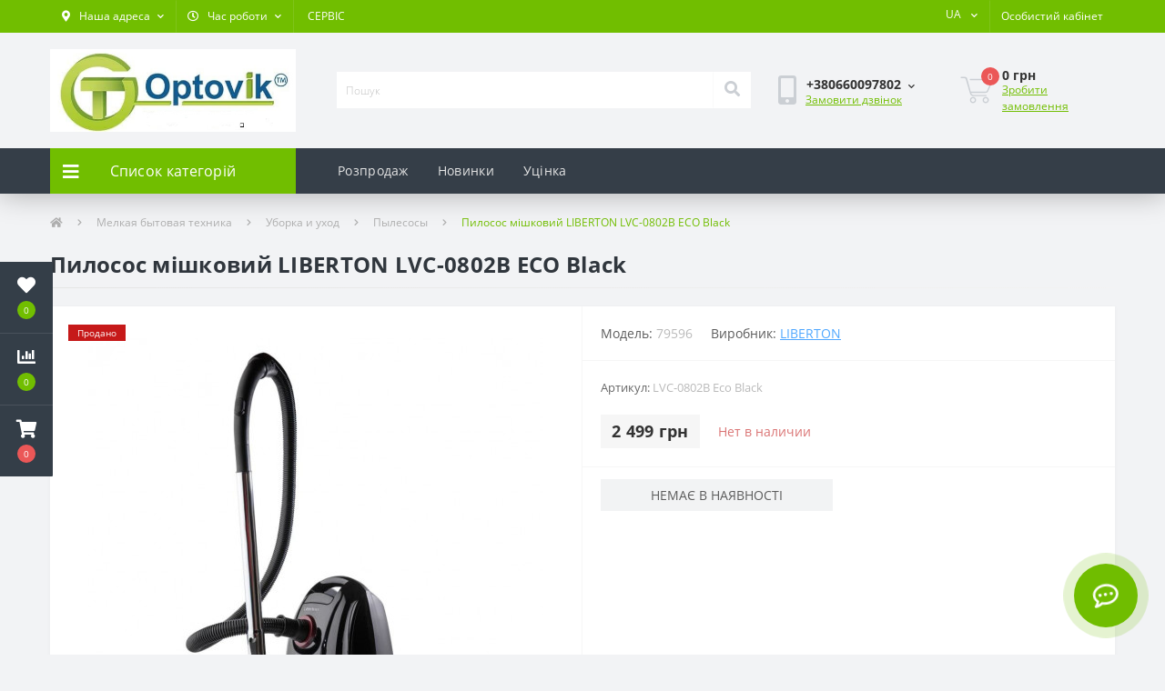

--- FILE ---
content_type: text/html; charset=utf-8
request_url: https://optovik.shop/ua-pilesos_meshkovoy_liberton_lvc-0802b_eco_black
body_size: 18748
content:
<!DOCTYPE html>
<!--[if IE]><![endif]-->
<!--[if IE 8 ]><html dir="ltr" lang="uk" class="ie8"><![endif]-->
<!--[if IE 9 ]><html dir="ltr" lang="uk" class="ie9"><![endif]-->
<!--[if (gt IE 9)|!(IE)]><!-->
<html dir="ltr" lang="uk">
<!--<![endif]-->
<head>
<meta charset="UTF-8" />
<meta name="viewport" content="width=device-width, initial-scale=1, user-scalable=0">
<meta http-equiv="X-UA-Compatible" content="IE=edge">

                        	<meta name="google-site-verification" content="GGf5-qxXxGGnYQtS8On-B67a82jgEOPQ9uZKIfrUHGg" />
            
            			
<title>Пилосос мішковий LIBERTON LVC-0802B ECO Black</title>

      

<meta property="og:title" content="≡ Пилосос мішковий LIBERTON LVC-0802B ECO Black ціни від виробника | прямі поставки" />
<meta property="og:description" content="⚡️ Купити Пилосос мішковий LIBERTON LVC-0802B ECO Black по оптовій ціні ➦ Магазин - склад побутової техніки ✅ Широкий ассортимент товарів ✅ Акції та спеціальні пропозиції ✅ Дропшипінг ✈️ Безкоштовна доставка в східному регіоні Optovik.shop (Оптовик ШОП) +3 8067 960 33 32" />
<meta property="og:site_name" content="Optovik Shop" />
<meta property="og:url" content="https://optovik.shop/ua-pilesos_meshkovoy_liberton_lvc-0802b_eco_black" />
<meta property="og:image" content="https://optovik.shop/image/img/79596c.jpg" />
<meta property="og:image:type" content="image/jpeg" />
<meta property="og:image:width" content="954" />
<meta property="og:image:height" content="954" />
<meta property="og:image:alt" content="Пилосос мішковий LIBERTON LVC-0802B ECO Black" />
<meta property="og:type" content="product" />
			
<base href="https://optovik.shop/" />
<meta name="description" content="⚡️ Купити Пилосос мішковий LIBERTON LVC-0802B ECO Black по оптовій ціні ➦ Магазин - склад побутової техніки ✅ Широкий ассортимент товарів ✅ Акції та спеціальні пропозиції ✅ Дропшипінг ✈️ Безкоштовна доставка в східному регіоні Optovik.shop (Оптовик ШОП) +3 8067 960 33 32" />
<link rel="preload" href="catalog/view/theme/oct_ultrastore/stylesheet/fonts/OpenSansLight.woff2" as="font" type="font/woff2" crossorigin>
<link rel="preload" href="catalog/view/theme/oct_ultrastore/stylesheet/fonts/OpenSansBold.woff2" as="font" type="font/woff2" crossorigin>
<link rel="preload" href="catalog/view/theme/oct_ultrastore/stylesheet/fonts/OpenSansRegular.woff2" as="font" type="font/woff2" crossorigin>
<link rel="preload" href="catalog/view/theme/oct_ultrastore/stylesheet/fonts/OpenSansSemibold.woff2" as="font" type="font/woff2" crossorigin>
<link rel="preload" href="catalog/view/theme/oct_ultrastore/stylesheet/fontawesome-free-5.6.1-web/webfonts/fa-solid-900.woff2" as="font" type="font/woff2" crossorigin>
<link rel="preload" href="catalog/view/theme/oct_ultrastore/stylesheet/fontawesome-free-5.6.1-web/webfonts/fa-regular-400.woff2" as="font" type="font/woff2" crossorigin>
<link rel="preload" href="catalog/view/theme/oct_ultrastore/stylesheet/fontawesome-free-5.6.1-web/webfonts/fa-brands-400.woff2" as="font" type="font/woff2" crossorigin>
<link href="min/cache/3183aed9631d95bd1809340bc3bca44c.css?v=2.1.3.0.1" rel="stylesheet" media="screen" />
<script src="min/cache/4524531d8e904716c62553b3ef01133f.js?v=2.1.3.0.1"></script>
    <link href="https://optovik.shop/pilesos_meshkovoy_liberton_lvc-0802b_eco_black" rel="alternate" hreflang="ru" />
    <link href="https://optovik.shop/ua-pilesos_meshkovoy_liberton_lvc-0802b_eco_black" rel="alternate" hreflang="x-default" />
    <link href="https://optovik.shop/ua-pilesos_meshkovoy_liberton_lvc-0802b_eco_black" rel="alternate" hreflang="uk" />
    <link href="https://optovik.shop/image/catalog/LOGO/Screenshot_5.jpg" rel="icon"  />

<!-- Google Tag Manager -->
<script>(function(w,d,s,l,i){w[l]=w[l]||[];w[l].push({'gtm.start':new Date().getTime(),event:'gtm.js'});
var f=d.getElementsByTagName(s)[0],j=d.createElement(s),dl=l!='dataLayer'?'&l='+l:'';
j.async=true;j.src='https://www.googletagmanager.com/gtm.js?id='+i+dl;f.parentNode.insertBefore(j,f);
})(window,document,'script','dataLayer','GTM-559PXR8');</script>
<!-- End Google Tag Manager -->

<!-- Meta Pixel Code -->
<script>
!function(f,b,e,v,n,t,s)
{if(f.fbq)return;n=f.fbq=function(){n.callMethod?
n.callMethod.apply(n,arguments):n.queue.push(arguments)};
if(!f._fbq)f._fbq=n;n.push=n;n.loaded=!0;n.version='2.0';
n.queue=[];t=b.createElement(e);t.async=!0;
t.src=v;s=b.getElementsByTagName(e)[0];
s.parentNode.insertBefore(t,s)}(window, document,'script',
'https://connect.facebook.net/en_US/fbevents.js');
fbq('init', '329345649211478');
fbq('track', 'PageView');
</script>
<noscript><img height="1" width="1" style="display:none"
src="https://www.facebook.com/tr?id=329345649211478&ev=PageView&noscript=1"
/></noscript>
<!-- End Meta Pixel Code -->
<script>
	window.fbq=window.fbq||function(){(fbq.q=fbq.q||[]).push(arguments);};
		fbq('track', 'ViewContent', {"content_type":"product","content_ids":["79596"],"content_name":"Пилосос мішковий LIBERTON LVC-0802B ECO Black","content_category":"Пилососи","value":2499,"currency":"UAH"});
	</script>
<style>
										.us-product-stickers-stickers_sold {
						color:rgb(255, 255, 255);
						background:rgb(198, 25, 25);
					}
									</style></head>
<body class="top">

						<div class="oct-fixed-bar fixed-left">
								<div class="oct-fixed-bar-item oct-fixed-bar-wishlist">
					<a href="https://optovik.shop/index.php?route=account/wishlist" class="oct-fixed-bar-link" title="Список бажань"><i class="fas fa-heart"></i><span id="oct-wishlist-quantity" class="oct-fixed-bar-quantity">0</span></a>
				</div>
												<div class="oct-fixed-bar-item oct-fixed-bar-compare">
					<a href="https://optovik.shop/index.php?route=product/compare" class="oct-fixed-bar-link" title="Список порівняння"><i class="fas fa-chart-bar"></i><span id="oct-compare-quantity" class="oct-fixed-bar-quantity">0</span></a>
				</div>
												<div class="oct-fixed-bar-item oct-fixed-bar-cart">
										<a href="javascript:;" onclick="octPopupCart()" class="oct-fixed-bar-link" title="Кошик">
										<i class="fas fa-shopping-cart"></i><span id="oct-cart-quantity" class="oct-fixed-bar-quantity">0</span></a>
				</div>
							</div>
						
<!-- Google Tag Manager (noscript) -->
<noscript><iframe src="https://www.googletagmanager.com/ns.html?id=GTM-559PXR8" height="0" width="0" style="display:none;visibility:hidden"></iframe></noscript>
<!-- End Google Tag Manager (noscript) -->
<div id="us_menu_mobile_box" class="d-lg-none">
	<div id="us_menu_mobile_title" class="modal-header">
		<span class="modal-title">Меню</span>
		<button id="us_menu_mobile_close" type="button" class="us-close">
			<span aria-hidden="true" class="us-modal-close-icon us-modal-close-left"></span>
			<span aria-hidden="true" class="us-modal-close-icon us-modal-close-right"></span>
		</button>
	</div>
	<div id="us_menu_mobile_content"></div>
</div>
<div class="header__wrapper">
<nav id="top">
  <div class="container d-flex h-100">
		<div id="us_menu_mobile_button" class="us-menu-mobile d-lg-none h-100">
			<img src="catalog/view/theme/oct_ultrastore/img/burger.svg" class="us-navbar-toggler" alt="" />
		</div>
		<div id="dropdown_menu_info" class="us-top-mobile-item us-top-mobile-item-info d-lg-none dropdown h-100">
			<img src="catalog/view/theme/oct_ultrastore/img/mobile-info.svg" class="us-navbar-info" alt="" />
			<div id="us_info_mobile" class="nav-dropdown-menu">
				<div class="modal-header">
			        <div class="modal-title">Інформація</div>
			        <button id="us_info_mobile_close" type="button" class="us-close">
						<span aria-hidden="true" class="us-modal-close-icon us-modal-close-left"></span>
						<span aria-hidden="true" class="us-modal-close-icon us-modal-close-right"></span>
			        </button>
			    </div>
				<div class="nav-dropdown-menu-content">
										<ul class="list-unstyled mobile-information-box">
						<li class="mobile-info-title"><strong>Інформація</strong></li>
												<li class="oct-menu-information-li"><a href="https://optovik.shop/index.php?route=information/information&information_id=9" class="oct-menu-a">Нам 11 років</a></li>
												<li class="oct-menu-information-li"><a href="https://optovik.shop/ua-delivery" class="oct-menu-a">Доставка</a></li>
												<li class="oct-menu-information-li"><a href="https://optovik.shop/ua-payment" class="oct-menu-a">Оплата</a></li>
												<li class="oct-menu-information-li"><a href="https://optovik.shop/ua-privacy_policy" class="oct-menu-a">Політика конфіденційності</a></li>
												<li class="oct-menu-information-li"><a href="https://optovik.shop/ua-garantii" class="oct-menu-a">Умови повернення або обміну техніки</a></li>
											</ul>
															<ul class="list-unstyled mobile-shedule-box">
						<li class="mobile-info-title"><strong>Час роботи:</strong></li>
					</ul>
															<ul class="list-unstyled">
						<li class="mobile-info-title"><strong>Наша адреса:</strong></li>
						<li><a href="javascript:;" onclick="showSidebarMap();">Харків, уд. Академіка Павлова 120</a></li>
					</ul>
					<div class="us_mobile_menu_info-map not_in"></div>
					<script>
					function showSidebarMap() {

						var octMap = $('.us_mobile_menu_info-map');

						if (octMap.hasClass('not_in')) {
							octMap.html('');
							octMap.removeClass('not_in');
						}

					}
				    </script>
									</div>
			</div>
		</div>
		<div id="top-left" class="mr-auto d-flex align-items-center">
						<div class="dropdown h-100">
				<a class="btn top-address btn-link dropdown-toggle d-flex align-items-center h-100" href="javascript:;" role="button" id="dropdownMenuAddress" data-toggle="dropdown" aria-haspopup="true" aria-expanded="false"><i class="fas fa-map-marker-alt"></i> <span>Наша адреса</span> <i class="fas fa-chevron-down"></i></a>
				<ul class="dropdown-menu nav-dropdown-menu address-dropdown-menu" aria-labelledby="dropdownMenuAddress">
				    <li class="dropdown-item us-dropdown-item">Харків, уд. Академіка Павлова 120</li>
				    				</ul>
			</div>
									<div class="dropdown h-100">
			  	<a class="btn btn-shedule btn-link dropdown-toggle d-flex align-items-center h-100" href="javascript:;" role="button" id="dropdownMenu1" data-toggle="dropdown" aria-haspopup="true" aria-expanded="false"><i class="far fa-clock"></i> <span>Час роботи</span> <i class="fas fa-chevron-down"></i></a>
				<ul class="dropdown-menu nav-dropdown-menu shedule-dropdown-menu" aria-labelledby="dropdownMenu1">
									    <li class="dropdown-item us-dropdown-item">Понеділок / п'ятниця  з 9:00 до 18:00</li>
				    				    <li class="dropdown-item us-dropdown-item">Субота                                з 10 до 14:00</li>
				    				    <li class="dropdown-item us-dropdown-item">Неділя - Вихідний. </li>
				    				    <li class="dropdown-item us-dropdown-item">Всі замовлення будуть оброблені та відвантажені у понеділок</li>
				    				    <li class="dropdown-item us-dropdown-item"></br>Online-замовлення ЦІЛОДОБОВО!</li>
				    				</ul>
			</div>
										<ul class="top-info-ul">
									<li><a href="https://taplink.cc/optovik.biz.ua" class="btn-link btn-block h-100 hidden-xs">СЕРВІС</a></li>
								</ul>
					</div>
		<div id="top-links" class="nav ml-auto d-flex">
			<div id="language" class="language">
	<div class="mobile-info-title d-lg-none"><strong>UA</strong></div>
	<form action="https://optovik.shop/index.php?route=common/language/language" class="h-100" method="post" enctype="multipart/form-data" id="form-language">
		<div class="btn-group h-100">
			<button class="btn btn-lang btn-link dropdown-toggle" data-toggle="dropdown" aria-haspopup="true" aria-expanded="false">
							    			    			     
			    <span>UA</span>
			    <i class="fas fa-chevron-down"></i>
			    			    			</button>
			<div class="dropdown-menu nav-dropdown-menu dropdown-menu-right">
						          <button class="btn btn-block language-select" type="button" name="ru-ru">Русский</button>
		        		          <button class="btn btn-block language-select active-item" type="button" name="uk-ua">Українська</button>
		        			</div>
		</div>
	    <input type="hidden" name="code" value="" />
	    <input type="hidden" name="redirect" value="https://optovik.shop/ua-pilesos_meshkovoy_liberton_lvc-0802b_eco_black" />
	</form>
</div>

			 
			<div class="dropdown" id="us-account-dropdown">
								<a href="javascript:;" onclick="octPopupLogin();" title="Особистий кабінет" class="btn btn-user btn-link btn-block h-100" role="button" aria-haspopup="true"><img src="catalog/view/theme/oct_ultrastore/img/user-mobile.svg" class="us-navbar-account" alt="" /><i class="far fa-user"></i> <span class="hidden-xs">Особистий кабінет</span></a>
					        </div>
		</div>
		<a href="https://optovik.shop/index.php?route=account/wishlist" rel="nofollow" class="us-mobile-top-btn us-mobile-top-btn-wishlist d-lg-none h-100">
	<span class="us-mobile-top-btn-item"><img src="catalog/view/theme/oct_ultrastore/img/wishlist-mobile.svg" alt="" /></span>
</a>
<a href="https://optovik.shop/index.php?route=product/compare" rel="nofollow" class="us-mobile-top-btn us-mobile-top-btn-compare d-lg-none h-100">
	<span class="us-mobile-top-btn-item"><img src="catalog/view/theme/oct_ultrastore/img/compare-mobile.svg" alt="" /></span>
</a>
<a href="javascript:;" onclick="octPopupCart()" id="us_cart_mobile" class="us-mobile-top-btn us-mobile-top-btn-cart d-lg-none h-100">
	<span class="us-mobile-top-btn-item"><img src="catalog/view/theme/oct_ultrastore/img/cart-mobile.svg" alt="" /><span id="mobile_cart_index" class="mobile-header-index">0</span></span>
</a>

	</div>
</nav>
<header>
  <div class="container">
    <div class="row align-items-center">
    	<div id="logo" class="col-6 col-lg-3 col-md-3 us-logo-box text-center">
												<a href="https://optovik.shop/">
						<img src="https://optovik.shop/image/catalog/LOGO/Screenshot_1.jpg" title="Optovik Shop" alt="Optovik Shop" class="us-logo-img" />
					</a>
									</div>
		<div class="col-12 col-lg-5 col-md-6 us-search-box"><div id="search" class="input-group header-input-group">
	<input type="text" id="input_search" name="search" value="" placeholder="Пошук" class="input-lg h-100 header-input" />
	<button type="button"  id="oct-search-button" class="btn btn-search header-btn-search h-100"><i class="fa fa-search"></i></button>
	<div id="us_livesearch_close" onclick="clearLiveSearch();"><i class="fas fa-times"></i></div>
	<div id="us_livesearch"></div>
</div>

<script>
function clearLiveSearch() {
	$('#us_livesearch_close').removeClass('visible');
	$('#us_livesearch').removeClass('expanded');
	$('#us_livesearch').html('');
	$('#input_search').val('');
}

$(document).ready(function() {
	let timer, delay = 500;

	$('#input_search').keyup(function() {
	    let _this = $(this);

	    clearTimeout(timer);

	    timer = setTimeout(function() {
	        let value = $('header #search input[name=\'search\']').val();

			if (value.length > 3) {
				let key = encodeURIComponent(value);
				octsearch.search(key, 'desktop');
			}

	    }, delay );
	});
});
</script>
</div>
				<div class="col-6 col-lg-2 col-md-3 us-phone-box d-flex align-items-center">
			<div class="us-phone-img">
				<img src="catalog/view/theme/oct_ultrastore/img/pnone-icon.svg" alt="phone-icon">
			</div>
			<div class="us-phone-content">
								<a class="btn top-phone-btn dropdown-toggle" href="tel:+380660097802" role="button" id="us-phones-dropdown" data-toggle="dropdown" aria-haspopup="true" aria-expanded="false"><span>+380660097802</span> <i class="fas fa-chevron-down"></i></a>
				<ul class="dropdown-menu header-dropdown-menu" aria-labelledby="us-phones-dropdown">
										<li><a href="tel:+380660097802" class="phoneclick"><i class="fas fa-phone-volume"></i> +380660097802</a></li>
										<li><a href="tel:+380987102514" class="phoneclick"><i class="fas fa-phone-volume"></i> +380987102514</a></li>
									</ul>
				
						<a href="javascript:;" class="us-phone-link" onclick="octPopupCallPhone()">Замовити дзвінок</a>
						
			</div>
		</div>
				<div id="cart" class="col-lg-2 us-cart-box d-flex align-items-center justify-content-end">
		<button type="button" class="us-cart-img" onclick="octPopupCart()">
			<img src="catalog/view/theme/oct_ultrastore/img/cart-icon.svg" alt="cart-icon">
		<span class="header-cart-index">0</span>
	</button>
	<div class="us-cart-content">
		<p class="us-cart-text">
			0 грн
		</p>
		<a href="https://optovik.shop/index.php?route=checkout/simplecheckout" class="us-cart-link">
			Зробити замовлення
		</a>
	</div>
</div>
    </div>
  </div>
</header>
<div class="menu-row">
	<div class="container">
		<div class="row">
					<div id="oct-menu-box" class="col-lg-3">
	<div  id="oct-ultra-menu-header" class="oct-ultra-menu d-flex align-items-center justify-content-center">
		<span><i class="fas fa-bars"></i> Список категорій</span>
	</div>
	<nav id="oct-menu-dropdown-menu">
		<ul id="oct-menu-ul" class="oct-menu-ul oct-menu-parent-ul list-unstyled">
										<li class="oct-menu-li">
				<div class="d-flex align-items-center justify-content-between">
					<a href="https://optovik.shop/ua-avtotovari" class="oct-menu-a"><span class="oct-menu-item-name">Автотовари</span></a><span class="oct-menu-toggle"><i class="fas fa-chevron-right"></i></span>				</div>
				<div class="oct-menu-child-ul">
					<div class="oct-menu-back"><i class="fas fa-long-arrow-alt-left"></i> Автотовари</div>
					<ul class="oct-menu-ul list-unstyled">
												<li class="oct-menu-li">
							<div class="d-flex align-items-center justify-content-between">
								<a href="https://optovik.shop/ua-avtotovari/ua-avtozvuk"><span class="oct-menu-item-name">Автозвук</span></a>							</div>
													</li>
												<li class="oct-menu-li">
							<div class="d-flex align-items-center justify-content-between">
								<a href="https://optovik.shop/ua-avtotovari/ua-avtoturizm"><span class="oct-menu-item-name">Автотуризм</span></a><span class="oct-menu-toggle"><i class="fas fa-chevron-right"></i></span>							</div>
														<div class="oct-menu-child-ul">
								<div class="oct-menu-back"><i class="fas fa-long-arrow-alt-left"></i> Автотуризм</div>
								<ul class="oct-menu-ul list-unstyled">
																		<li class="oct-menu-li">
																		<a href="https://optovik.shop/ua-avtotovari/ua-avtoturizm/ua-avtomobilynie_invertori"><span class="oct-menu-item-name">Автомобільні інвертори</span></a>
																		</li>
																		<li class="oct-menu-li">
																		<a href="https://optovik.shop/ua-avtotovari/ua-avtoturizm/ua-avtoholodilyniki"><span class="oct-menu-item-name">Автохолодильники</span></a>
																		</li>
																										</ul>
							</div>
													</li>
												<li class="oct-menu-li">
							<div class="d-flex align-items-center justify-content-between">
								<a href="https://optovik.shop/ua-avtotovari/ua-uhod_i_obsluzhivanie_avto"><span class="oct-menu-item-name">Догляд та обслуговування авто</span></a>							</div>
													</li>
																	</ul>
				</div>
			</li>
								<li class="oct-menu-li">
				<div class="d-flex align-items-center justify-content-between">
					<a href="https://optovik.shop/ua-krupnaya_bitovaya_tehnika" class="oct-menu-a"><span class="oct-menu-item-name">Велика побутова техніка</span></a><span class="oct-menu-toggle"><i class="fas fa-chevron-right"></i></span>				</div>
				<div class="oct-menu-child-ul">
					<div class="oct-menu-back"><i class="fas fa-long-arrow-alt-left"></i> Велика побутова техніка</div>
					<ul class="oct-menu-ul list-unstyled">
												<li class="oct-menu-li">
							<div class="d-flex align-items-center justify-content-between">
								<a href="https://optovik.shop/ua-krupnaya_bitovaya_tehnika/ua-vstraivaemaya_tehnika"><span class="oct-menu-item-name">Вбудована техніка</span></a><span class="oct-menu-toggle"><i class="fas fa-chevron-right"></i></span>							</div>
														<div class="oct-menu-child-ul">
								<div class="oct-menu-back"><i class="fas fa-long-arrow-alt-left"></i> Вбудована техніка</div>
								<ul class="oct-menu-ul list-unstyled">
																		<li class="oct-menu-li">
																		<a href="https://optovik.shop/ua-krupnaya_bitovaya_tehnika/ua-vstraivaemaya_tehnika/ua-varochnie_poverhnosti"><span class="oct-menu-item-name">Варильні поверхні</span></a>
																		</li>
																		<li class="oct-menu-li">
																		<a href="https://optovik.shop/ua-krupnaya_bitovaya_tehnika/ua-vstraivaemaya_tehnika/ua-vityazhki"><span class="oct-menu-item-name">Витяжки</span></a>
																		</li>
																										</ul>
							</div>
													</li>
												<li class="oct-menu-li">
							<div class="d-flex align-items-center justify-content-between">
								<a href="https://optovik.shop/ua-krupnaya_bitovaya_tehnika/ua-pliti"><span class="oct-menu-item-name">Плити</span></a><span class="oct-menu-toggle"><i class="fas fa-chevron-right"></i></span>							</div>
														<div class="oct-menu-child-ul">
								<div class="oct-menu-back"><i class="fas fa-long-arrow-alt-left"></i> Плити</div>
								<ul class="oct-menu-ul list-unstyled">
																		<li class="oct-menu-li">
																		<a href="https://optovik.shop/ua-krupnaya_bitovaya_tehnika/ua-pliti/ua-pliti_gazovie"><span class="oct-menu-item-name">Плити газові</span></a>
																		</li>
																		<li class="oct-menu-li">
																		<a href="https://optovik.shop/ua-krupnaya_bitovaya_tehnika/ua-pliti/ua-pliti_kombinirovannie"><span class="oct-menu-item-name">Плити комбіновані</span></a>
																		</li>
																										</ul>
							</div>
													</li>
												<li class="oct-menu-li">
							<div class="d-flex align-items-center justify-content-between">
								<a href="https://optovik.shop/ua-krupnaya_bitovaya_tehnika/ua-posudomoechnie_mashini"><span class="oct-menu-item-name">Посудомиючі машини</span></a>							</div>
													</li>
												<li class="oct-menu-li">
							<div class="d-flex align-items-center justify-content-between">
								<a href="https://optovik.shop/ua-krupnaya_bitovaya_tehnika/ua-stiralynie_mashini"><span class="oct-menu-item-name">Пральні машини</span></a><span class="oct-menu-toggle"><i class="fas fa-chevron-right"></i></span>							</div>
														<div class="oct-menu-child-ul">
								<div class="oct-menu-back"><i class="fas fa-long-arrow-alt-left"></i> Пральні машини</div>
								<ul class="oct-menu-ul list-unstyled">
																		<li class="oct-menu-li">
																		<a href="https://optovik.shop/ua-krupnaya_bitovaya_tehnika/ua-stiralynie_mashini/ua-stiralynie_mashini_vertikalynie"><span class="oct-menu-item-name">Пральні машини вертикальні</span></a>
																		</li>
																		<li class="oct-menu-li">
																		<a href="https://optovik.shop/ua-krupnaya_bitovaya_tehnika/ua-stiralynie_mashini/ua-stiralynie_mashini_poluavtomati"><span class="oct-menu-item-name">Пральні машини напівавтомати</span></a>
																		</li>
																		<li class="oct-menu-li">
																		<a href="https://optovik.shop/ua-krupnaya_bitovaya_tehnika/ua-stiralynie_mashini/ua-stiralynie_mashini_frontalynie"><span class="oct-menu-item-name">Пральні машини фронтальні</span></a>
																		</li>
																										</ul>
							</div>
													</li>
												<li class="oct-menu-li">
							<div class="d-flex align-items-center justify-content-between">
								<a href="https://optovik.shop/ua-krupnaya_bitovaya_tehnika/ua-holodilyniki_i_morozilynie_kameri"><span class="oct-menu-item-name">Холодильники</span></a><span class="oct-menu-toggle"><i class="fas fa-chevron-right"></i></span>							</div>
														<div class="oct-menu-child-ul">
								<div class="oct-menu-back"><i class="fas fa-long-arrow-alt-left"></i> Холодильники</div>
								<ul class="oct-menu-ul list-unstyled">
																		<li class="oct-menu-li">
																		<a href="https://optovik.shop/ua-krupnaya_bitovaya_tehnika/ua-holodilyniki_i_morozilynie_kameri/ua-morozilynie_kameri_i_lari"><span class="oct-menu-item-name">Морозильні камери та скрині</span></a>
																		</li>
																		<li class="oct-menu-li">
																		<a href="https://optovik.shop/ua-krupnaya_bitovaya_tehnika/ua-holodilyniki_i_morozilynie_kameri/ua-holodilyniki_side-by-side"><span class="oct-menu-item-name">Холодильники Side-by-side</span></a>
																		</li>
																		<li class="oct-menu-li">
																		<a href="https://optovik.shop/ua-krupnaya_bitovaya_tehnika/ua-holodilyniki_i_morozilynie_kameri/ua-holodilyniki_barnie"><span class="oct-menu-item-name">Холодильники барні</span></a>
																		</li>
																		<li class="oct-menu-li">
																		<a href="https://optovik.shop/ua-krupnaya_bitovaya_tehnika/ua-holodilyniki_i_morozilynie_kameri/ua-holodilyniki_otdelynostoyashtie"><span class="oct-menu-item-name">Холодильники окремі</span></a>
																		</li>
																										</ul>
							</div>
													</li>
																	</ul>
				</div>
			</li>
								<li class="oct-menu-li">
				<div class="d-flex align-items-center justify-content-between">
					<a href="https://optovik.shop/ua-melkaya_bitovaya_tehnika" class="oct-menu-a"><span class="oct-menu-item-name">Дрібна побутова техніка</span></a><span class="oct-menu-toggle"><i class="fas fa-chevron-right"></i></span>				</div>
				<div class="oct-menu-child-ul">
					<div class="oct-menu-back"><i class="fas fa-long-arrow-alt-left"></i> Дрібна побутова техніка</div>
					<ul class="oct-menu-ul list-unstyled">
												<li class="oct-menu-li">
							<div class="d-flex align-items-center justify-content-between">
								<a href="https://optovik.shop/ua-melkaya_bitovaya_tehnika/ua-dlya_kuhni"><span class="oct-menu-item-name">Для кухні</span></a><span class="oct-menu-toggle"><i class="fas fa-chevron-right"></i></span>							</div>
														<div class="oct-menu-child-ul">
								<div class="oct-menu-back"><i class="fas fa-long-arrow-alt-left"></i> Для кухні</div>
								<ul class="oct-menu-ul list-unstyled">
																		<li class="oct-menu-li">
																		<a href="https://optovik.shop/ua-melkaya_bitovaya_tehnika/ua-dlya_kuhni/ua-aksessuari_dlya_kuhonnoy_tehniki"><span class="oct-menu-item-name">Аксесуари для кухонної техніки</span></a>
																		</li>
																		<li class="oct-menu-li">
																		<a href="https://optovik.shop/ua-melkaya_bitovaya_tehnika/ua-dlya_kuhni/ua-blenderi_pogruzhnie"><span class="oct-menu-item-name">Блендери занурювальні</span></a>
																		</li>
																		<li class="oct-menu-li">
																		<a href="https://optovik.shop/ua-melkaya_bitovaya_tehnika/ua-dlya_kuhni/ua-blenderi_statsionarnie"><span class="oct-menu-item-name">Блендери стаціонарні</span></a>
																		</li>
																		<li class="oct-menu-li">
																		<a href="https://optovik.shop/ua-melkaya_bitovaya_tehnika/ua-dlya_kuhni/ua-buterbrodnitsi"><span class="oct-menu-item-name">Бутербродниці</span></a>
																		</li>
																		<li class="oct-menu-li">
																		<a href="https://optovik.shop/ua-melkaya_bitovaya_tehnika/ua-dlya_kuhni/ua-vesi_kuhonnie"><span class="oct-menu-item-name">Ваги кухонні</span></a>
																		</li>
																		<li class="oct-menu-li">
																		<a href="https://optovik.shop/ua-melkaya_bitovaya_tehnika/ua-dlya_kuhni/ua-vesi_torgovie"><span class="oct-menu-item-name">Ваги торговельні</span></a>
																		</li>
																		<li class="oct-menu-li">
																		<a href="https://optovik.shop/ua-melkaya_bitovaya_tehnika/ua-dlya_kuhni/ua-vafelynitsi"><span class="oct-menu-item-name">Вафельниці</span></a>
																		</li>
																		<li class="oct-menu-li">
																		<a href="https://optovik.shop/ua-melkaya_bitovaya_tehnika/ua-dlya_kuhni/ua-generator_lyda"><span class="oct-menu-item-name">Генератор льоду</span></a>
																		</li>
																		<li class="oct-menu-li">
																		<a href="https://optovik.shop/ua-melkaya_bitovaya_tehnika/ua-dlya_kuhni/ua-grili_i_elektroshashlichnitsi"><span class="oct-menu-item-name">Грилі та електрошашличниці</span></a>
																		</li>
																		<li class="oct-menu-li">
																		<a href="https://optovik.shop/ua-melkaya_bitovaya_tehnika/ua-dlya_kuhni/ua-elektricheskie_pechi"><span class="oct-menu-item-name">Електричні печі</span></a>
																		</li>
																		<li class="oct-menu-li">
																		<a href="https://optovik.shop/ua-melkaya_bitovaya_tehnika/ua-dlya_kuhni/ua-elektrochayniki"><span class="oct-menu-item-name">Електрочайники</span></a>
																		</li>
																		<li class="oct-menu-li">
																		<a href="https://optovik.shop/ua-melkaya_bitovaya_tehnika/ua-dlya_kuhni/ua-izmelychiteli"><span class="oct-menu-item-name">Измельчители</span></a>
																		</li>
																		<li class="oct-menu-li">
																		<a href="https://optovik.shop/ua-melkaya_bitovaya_tehnika/ua-dlya_kuhni/ua-kofevarki"><span class="oct-menu-item-name">Кавоварки</span></a>
																		</li>
																		<li class="oct-menu-li">
																		<a href="https://optovik.shop/ua-melkaya_bitovaya_tehnika/ua-dlya_kuhni/ua-kofemolki"><span class="oct-menu-item-name">Кавомолки</span></a>
																		</li>
																		<li class="oct-menu-li">
																		<a href="https://optovik.shop/ua-melkaya_bitovaya_tehnika/ua-dlya_kuhni/ua-kombayni_kuhonnie"><span class="oct-menu-item-name">Комбайни кухонні</span></a>
																		</li>
																		<li class="oct-menu-li">
																		<a href="https://optovik.shop/ua-melkaya_bitovaya_tehnika/ua-dlya_kuhni/ua-myasorubki"><span class="oct-menu-item-name">М`ясорубки</span></a>
																		</li>
																		<li class="oct-menu-li">
																		<a href="https://optovik.shop/ua-melkaya_bitovaya_tehnika/ua-dlya_kuhni/ua-mikseri"><span class="oct-menu-item-name">Міксери</span></a>
																		</li>
																		<li class="oct-menu-li">
																		<a href="https://optovik.shop/ua-melkaya_bitovaya_tehnika/ua-dlya_kuhni/ua-morozhenitsi"><span class="oct-menu-item-name">Морожениці</span></a>
																		</li>
																		<li class="oct-menu-li">
																		<a href="https://optovik.shop/ua-melkaya_bitovaya_tehnika/ua-dlya_kuhni/ua-mulytivarki"><span class="oct-menu-item-name">Мультиварки</span></a>
																		</li>
																		<li class="oct-menu-li">
																		<a href="https://optovik.shop/ua-melkaya_bitovaya_tehnika/ua-dlya_kuhni/ua-mulytipechi_i_aerogrili"><span class="oct-menu-item-name">Мультипечі та аерогрилі</span></a>
																		</li>
																		<li class="oct-menu-li">
																		<a href="https://optovik.shop/ua-melkaya_bitovaya_tehnika/ua-dlya_kuhni/ua-pliti_nastolynie"><span class="oct-menu-item-name">Плити настільні</span></a>
																		</li>
																		<li class="oct-menu-li">
																		<a href="https://optovik.shop/ua-melkaya_bitovaya_tehnika/ua-dlya_kuhni/ua-bitovie_vakuumnie_upakovshtiki"><span class="oct-menu-item-name">Побутові вакуумні пакувальники</span></a>
																		</li>
																		<li class="oct-menu-li">
																		<a href="https://optovik.shop/ua-melkaya_bitovaya_tehnika/ua-dlya_kuhni/ua-sokovizhimalki"><span class="oct-menu-item-name">Соковитискачі</span></a>
																		</li>
																		<li class="oct-menu-li">
																		<a href="https://optovik.shop/ua-melkaya_bitovaya_tehnika/ua-dlya_kuhni/ua-sushki_dlya_ovoshtey"><span class="oct-menu-item-name">Сушіння для овочів</span></a>
																		</li>
																		<li class="oct-menu-li">
																		<a href="https://optovik.shop/ua-melkaya_bitovaya_tehnika/ua-dlya_kuhni/ua-tosteri"><span class="oct-menu-item-name">Тостери</span></a>
																		</li>
																		<li class="oct-menu-li">
																		<a href="https://optovik.shop/ua-melkaya_bitovaya_tehnika/ua-dlya_kuhni/ua-hlebopechki"><span class="oct-menu-item-name">Хлібопічки</span></a>
																		</li>
																		<li class="oct-menu-li">
																		<a href="https://optovik.shop/ua-melkaya_bitovaya_tehnika/ua-dlya_kuhni/ua-mikrovolnovie_pechi"><span class="oct-menu-item-name">Мікрохвильові печі</span></a>
																		</li>
																		<li class="oct-menu-li">
																		<a href="https://optovik.shop/ua-melkaya_bitovaya_tehnika/ua-dlya_kuhni/ua-kronshteyni_dlya_m_v"><span class="oct-menu-item-name">Кронштейни для М/В</span></a>
																		</li>
																		<li class="oct-menu-li">
																		<a href="https://optovik.shop/ua-melkaya_bitovaya_tehnika/ua-dlya_kuhni/ua-lomterezki"><span class="oct-menu-item-name">Ломтерізки</span></a>
																		</li>
																										</ul>
							</div>
													</li>
												<li class="oct-menu-li">
							<div class="d-flex align-items-center justify-content-between">
								<a href="https://optovik.shop/ua-melkaya_bitovaya_tehnika/ua-uborka_i_uhod"><span class="oct-menu-item-name">Прибирання та догляд</span></a><span class="oct-menu-toggle"><i class="fas fa-chevron-right"></i></span>							</div>
														<div class="oct-menu-child-ul">
								<div class="oct-menu-back"><i class="fas fa-long-arrow-alt-left"></i> Прибирання та догляд</div>
								<ul class="oct-menu-ul list-unstyled">
																		<li class="oct-menu-li">
																		<a href="https://optovik.shop/ua-melkaya_bitovaya_tehnika/ua-uborka_i_uhod/ua-paroochistiteli"><span class="oct-menu-item-name">Пароочистители</span></a>
																		</li>
																		<li class="oct-menu-li">
																		<a href="https://optovik.shop/ua-melkaya_bitovaya_tehnika/ua-uborka_i_uhod/ua-pilesosi"><span class="oct-menu-item-name">Пилососи</span></a>
																		</li>
																		<li class="oct-menu-li">
																		<a href="https://optovik.shop/ua-melkaya_bitovaya_tehnika/ua-uborka_i_uhod/ua-roboti-pilesosi"><span class="oct-menu-item-name">Роботи-пилососи</span></a>
																		</li>
																		<li class="oct-menu-li">
																		<a href="https://optovik.shop/ua-melkaya_bitovaya_tehnika/ua-uborka_i_uhod/ua-utyugi"><span class="oct-menu-item-name">Праски</span></a>
																		</li>
																		<li class="oct-menu-li">
																		<a href="https://optovik.shop/ua-melkaya_bitovaya_tehnika/ua-uborka_i_uhod/ua-otparivateli"><span class="oct-menu-item-name">Випарники</span></a>
																		</li>
																										</ul>
							</div>
													</li>
												<li class="oct-menu-li">
							<div class="d-flex align-items-center justify-content-between">
								<a href="https://optovik.shop/ua-melkaya_bitovaya_tehnika/ua-tehnika_dlya_krasoti_i_zdorovyya"><span class="oct-menu-item-name">Техніка для краси та здоров`я</span></a><span class="oct-menu-toggle"><i class="fas fa-chevron-right"></i></span>							</div>
														<div class="oct-menu-child-ul">
								<div class="oct-menu-back"><i class="fas fa-long-arrow-alt-left"></i> Техніка для краси та здоров`я</div>
								<ul class="oct-menu-ul list-unstyled">
																		<li class="oct-menu-li">
																		<a href="https://optovik.shop/ua-melkaya_bitovaya_tehnika/ua-tehnika_dlya_krasoti_i_zdorovyya/ua-aksessuari_k_tovaram_po_uhodu_za_telom"><span class="oct-menu-item-name">Аксесуари до товарів догляду за тілом</span></a>
																		</li>
																		<li class="oct-menu-li">
																		<a href="https://optovik.shop/ua-melkaya_bitovaya_tehnika/ua-tehnika_dlya_krasoti_i_zdorovyya/ua-britvi"><span class="oct-menu-item-name">Бритви</span></a>
																		</li>
																		<li class="oct-menu-li">
																		<a href="https://optovik.shop/ua-melkaya_bitovaya_tehnika/ua-tehnika_dlya_krasoti_i_zdorovyya/ua-vesi_napolynie"><span class="oct-menu-item-name">Ваги підлогові</span></a>
																		</li>
																		<li class="oct-menu-li">
																		<a href="https://optovik.shop/ua-melkaya_bitovaya_tehnika/ua-tehnika_dlya_krasoti_i_zdorovyya/ua-dezinfitsiruyushtie_i_moyushtie_sredstva_dlya_ruk"><span class="oct-menu-item-name">Дезінфікуючі та миючі засоби для рук</span></a>
																		</li>
																		<li class="oct-menu-li">
																		<a href="https://optovik.shop/ua-melkaya_bitovaya_tehnika/ua-tehnika_dlya_krasoti_i_zdorovyya/ua-mashinki_dlya_strizhki"><span class="oct-menu-item-name">Машинки для стрижки</span></a>
																		</li>
																		<li class="oct-menu-li">
																		<a href="https://optovik.shop/ua-melkaya_bitovaya_tehnika/ua-tehnika_dlya_krasoti_i_zdorovyya/ua-mashinki_dlya_strizhki_katishkov"><span class="oct-menu-item-name">Машинки для стрижки катишків</span></a>
																		</li>
																		<li class="oct-menu-li">
																		<a href="https://optovik.shop/ua-melkaya_bitovaya_tehnika/ua-tehnika_dlya_krasoti_i_zdorovyya/ua-trimmeri"><span class="oct-menu-item-name">Тримери</span></a>
																		</li>
																		<li class="oct-menu-li">
																		<a href="https://optovik.shop/ua-melkaya_bitovaya_tehnika/ua-tehnika_dlya_krasoti_i_zdorovyya/ua-fen-shtetki"><span class="oct-menu-item-name">Фен-щітки</span></a>
																		</li>
																		<li class="oct-menu-li">
																		<a href="https://optovik.shop/ua-melkaya_bitovaya_tehnika/ua-tehnika_dlya_krasoti_i_zdorovyya/ua-feni"><span class="oct-menu-item-name">Фени</span></a>
																		</li>
																		<li class="oct-menu-li">
																		<a href="https://optovik.shop/ua-melkaya_bitovaya_tehnika/ua-tehnika_dlya_krasoti_i_zdorovyya/ua-shtiotki_zubnie"><span class="oct-menu-item-name">Щітки зубні</span></a>
																		</li>
																		<li class="oct-menu-li">
																		<a href="https://optovik.shop/ua-melkaya_bitovaya_tehnika/ua-tehnika_dlya_krasoti_i_zdorovyya/ua-shtiptsi_dlya_volos"><span class="oct-menu-item-name">Щипці для волосся</span></a>
																		</li>
																										</ul>
							</div>
													</li>
																	</ul>
				</div>
			</li>
								<li class="oct-menu-li">
				<div class="d-flex align-items-center justify-content-between">
					<a href="https://optovik.shop/ua-klimaticheskaya_tehnika" class="oct-menu-a"><span class="oct-menu-item-name">Кліматична техніка</span></a><span class="oct-menu-toggle"><i class="fas fa-chevron-right"></i></span>				</div>
				<div class="oct-menu-child-ul">
					<div class="oct-menu-back"><i class="fas fa-long-arrow-alt-left"></i> Кліматична техніка</div>
					<ul class="oct-menu-ul list-unstyled">
												<li class="oct-menu-li">
							<div class="d-flex align-items-center justify-content-between">
								<a href="https://optovik.shop/ua-klimaticheskaya_tehnika/ua-vodonagrevateli"><span class="oct-menu-item-name">Водонагрівачі</span></a><span class="oct-menu-toggle"><i class="fas fa-chevron-right"></i></span>							</div>
														<div class="oct-menu-child-ul">
								<div class="oct-menu-back"><i class="fas fa-long-arrow-alt-left"></i> Водонагрівачі</div>
								<ul class="oct-menu-ul list-unstyled">
																		<li class="oct-menu-li">
																		<a href="https://optovik.shop/ua-klimaticheskaya_tehnika/ua-vodonagrevateli/ua-nakopitelynie"><span class="oct-menu-item-name">Водонагрівачі</span></a>
																		</li>
																		<li class="oct-menu-li">
																		<a href="https://optovik.shop/ua-klimaticheskaya_tehnika/ua-vodonagrevateli/ua-protochnie"><span class="oct-menu-item-name">Проточні</span></a>
																		</li>
																										</ul>
							</div>
													</li>
												<li class="oct-menu-li">
							<div class="d-flex align-items-center justify-content-between">
								<a href="https://optovik.shop/ua-klimaticheskaya_tehnika/ua-konditsioneri"><span class="oct-menu-item-name">Кондиціонери</span></a><span class="oct-menu-toggle"><i class="fas fa-chevron-right"></i></span>							</div>
														<div class="oct-menu-child-ul">
								<div class="oct-menu-back"><i class="fas fa-long-arrow-alt-left"></i> Кондиціонери</div>
								<ul class="oct-menu-ul list-unstyled">
																		<li class="oct-menu-li">
																		<a href="https://optovik.shop/ua-klimaticheskaya_tehnika/ua-konditsioneri/ua-aksessuari_k_klimaticheskoy_tehnike"><span class="oct-menu-item-name">Аксесуари до кліматичної техніки</span></a>
																		</li>
																		<li class="oct-menu-li">
																		<a href="https://optovik.shop/ua-klimaticheskaya_tehnika/ua-konditsioneri/ua-split-sistemi"><span class="oct-menu-item-name">Кондиціонери</span></a>
																		</li>
																		<li class="oct-menu-li">
																		<a href="https://optovik.shop/ua-klimaticheskaya_tehnika/ua-konditsioneri/ua-mobilynie_konditsioneri"><span class="oct-menu-item-name">Мобильные кондиционеры</span></a>
																		</li>
																										</ul>
							</div>
													</li>
												<li class="oct-menu-li">
							<div class="d-flex align-items-center justify-content-between">
								<a href="https://optovik.shop/ua-klimaticheskaya_tehnika/ua-mikroklimat"><span class="oct-menu-item-name">Мікроклімат</span></a><span class="oct-menu-toggle"><i class="fas fa-chevron-right"></i></span>							</div>
														<div class="oct-menu-child-ul">
								<div class="oct-menu-back"><i class="fas fa-long-arrow-alt-left"></i> Мікроклімат</div>
								<ul class="oct-menu-ul list-unstyled">
																		<li class="oct-menu-li">
																		<a href="https://optovik.shop/ua-klimaticheskaya_tehnika/ua-mikroklimat/ua-ventilyatori"><span class="oct-menu-item-name">Вентилятори</span></a>
																		</li>
																		<li class="oct-menu-li">
																		<a href="https://optovik.shop/ua-klimaticheskaya_tehnika/ua-mikroklimat/ua-uvlazhniteli"><span class="oct-menu-item-name">Зволожувачі</span></a>
																		</li>
																		<li class="oct-menu-li">
																		<a href="https://optovik.shop/ua-klimaticheskaya_tehnika/ua-mikroklimat/ua-meteostantsii"><span class="oct-menu-item-name">Метеостанції</span></a>
																		</li>
																		<li class="oct-menu-li">
																		<a href="https://optovik.shop/ua-klimaticheskaya_tehnika/ua-mikroklimat/ua-osushiteli_vozduha"><span class="oct-menu-item-name">Осушители воздуха</span></a>
																		</li>
																		<li class="oct-menu-li">
																		<a href="https://optovik.shop/ua-klimaticheskaya_tehnika/ua-mikroklimat/ua-ochistiteli_vozduha"><span class="oct-menu-item-name">Очищувачі повітря</span></a>
																		</li>
																										</ul>
							</div>
													</li>
												<li class="oct-menu-li">
							<div class="d-flex align-items-center justify-content-between">
								<a href="https://optovik.shop/ua-klimaticheskaya_tehnika/ua-obogrev"><span class="oct-menu-item-name">Обігрів</span></a><span class="oct-menu-toggle"><i class="fas fa-chevron-right"></i></span>							</div>
														<div class="oct-menu-child-ul">
								<div class="oct-menu-back"><i class="fas fa-long-arrow-alt-left"></i> Обігрів</div>
								<ul class="oct-menu-ul list-unstyled">
																		<li class="oct-menu-li">
																		<a href="https://optovik.shop/ua-klimaticheskaya_tehnika/ua-obogrev/ua-konvektori"><span class="oct-menu-item-name">Конвектори</span></a>
																		</li>
																		<li class="oct-menu-li">
																		<a href="https://optovik.shop/ua-klimaticheskaya_tehnika/ua-obogrev/ua-obogrevateli"><span class="oct-menu-item-name">Обігрівачі</span></a>
																		</li>
																		<li class="oct-menu-li">
																		<a href="https://optovik.shop/ua-klimaticheskaya_tehnika/ua-obogrev/ua-teploventilyatori"><span class="oct-menu-item-name">Тепловентилятори</span></a>
																		</li>
																										</ul>
							</div>
													</li>
																	</ul>
				</div>
			</li>
								<li class="oct-menu-li">
				<div class="d-flex align-items-center justify-content-between">
					<a href="https://optovik.shop/ua-posuda_kuhonnaya_i_prinadlezhnosti" class="oct-menu-a"><span class="oct-menu-item-name">Посуд кухонний та приладдя</span></a><span class="oct-menu-toggle"><i class="fas fa-chevron-right"></i></span>				</div>
				<div class="oct-menu-child-ul">
					<div class="oct-menu-back"><i class="fas fa-long-arrow-alt-left"></i> Посуд кухонний та приладдя</div>
					<ul class="oct-menu-ul list-unstyled">
												<li class="oct-menu-li">
							<div class="d-flex align-items-center justify-content-between">
								<a href="https://optovik.shop/ua-posuda_kuhonnaya_i_prinadlezhnosti/ua-kuhonnie_prinadlezhnosti"><span class="oct-menu-item-name">Кухонне приладдя</span></a><span class="oct-menu-toggle"><i class="fas fa-chevron-right"></i></span>							</div>
														<div class="oct-menu-child-ul">
								<div class="oct-menu-back"><i class="fas fa-long-arrow-alt-left"></i> Кухонне приладдя</div>
								<ul class="oct-menu-ul list-unstyled">
																		<li class="oct-menu-li">
																		<a href="https://optovik.shop/ua-posuda_kuhonnaya_i_prinadlezhnosti/ua-kuhonnie_prinadlezhnosti/ua-banki_i_iomkosti"><span class="oct-menu-item-name">Банки та ємності</span></a>
																		</li>
																		<li class="oct-menu-li">
																		<a href="https://optovik.shop/ua-posuda_kuhonnaya_i_prinadlezhnosti/ua-kuhonnie_prinadlezhnosti/ua-kuhonnie_aksessuari"><span class="oct-menu-item-name">Кухонні аксесуари</span></a>
																		</li>
																		<li class="oct-menu-li">
																		<a href="https://optovik.shop/ua-posuda_kuhonnaya_i_prinadlezhnosti/ua-kuhonnie_prinadlezhnosti/ua-kuhonnie_nabori"><span class="oct-menu-item-name">Кухонні набори</span></a>
																		</li>
																		<li class="oct-menu-li">
																		<a href="https://optovik.shop/ua-posuda_kuhonnaya_i_prinadlezhnosti/ua-kuhonnie_prinadlezhnosti/ua-nozhi__nozhnitsi__toporiki"><span class="oct-menu-item-name">Ножі, ножиці, топірці</span></a>
																		</li>
																		<li class="oct-menu-li">
																		<a href="https://optovik.shop/ua-posuda_kuhonnaya_i_prinadlezhnosti/ua-kuhonnie_prinadlezhnosti/ua-razdelochnie_doski"><span class="oct-menu-item-name">Обробні дошки</span></a>
																		</li>
																		<li class="oct-menu-li">
																		<a href="https://optovik.shop/ua-posuda_kuhonnaya_i_prinadlezhnosti/ua-kuhonnie_prinadlezhnosti/ua-terki"><span class="oct-menu-item-name">Терки</span></a>
																		</li>
																		<li class="oct-menu-li">
																		<a href="https://optovik.shop/ua-posuda_kuhonnaya_i_prinadlezhnosti/ua-kuhonnie_prinadlezhnosti/ua-pishtevie_konteyneri"><span class="oct-menu-item-name">Харчові контейнери</span></a>
																		</li>
																										</ul>
							</div>
													</li>
												<li class="oct-menu-li">
							<div class="d-flex align-items-center justify-content-between">
								<a href="https://optovik.shop/ua-posuda_kuhonnaya_i_prinadlezhnosti/ua-posuda_dlya_prigotovleniya"><span class="oct-menu-item-name">Посуд для приготування</span></a><span class="oct-menu-toggle"><i class="fas fa-chevron-right"></i></span>							</div>
														<div class="oct-menu-child-ul">
								<div class="oct-menu-back"><i class="fas fa-long-arrow-alt-left"></i> Посуд для приготування</div>
								<ul class="oct-menu-ul list-unstyled">
																		<li class="oct-menu-li">
																		<a href="https://optovik.shop/ua-posuda_kuhonnaya_i_prinadlezhnosti/ua-posuda_dlya_prigotovleniya/ua-krishki_dlya_posudi"><span class="oct-menu-item-name">Кришки для посуду</span></a>
																		</li>
																		<li class="oct-menu-li">
																		<a href="https://optovik.shop/ua-posuda_kuhonnaya_i_prinadlezhnosti/ua-posuda_dlya_prigotovleniya/ua-nabori_kastryuly"><span class="oct-menu-item-name">Набори каструль</span></a>
																		</li>
																		<li class="oct-menu-li">
																		<a href="https://optovik.shop/ua-posuda_kuhonnaya_i_prinadlezhnosti/ua-posuda_dlya_prigotovleniya/ua-posuda_steklyannaya_zharoprochnaya"><span class="oct-menu-item-name">Посуд скляний жароміцний</span></a>
																		</li>
																		<li class="oct-menu-li">
																		<a href="https://optovik.shop/ua-posuda_kuhonnaya_i_prinadlezhnosti/ua-posuda_dlya_prigotovleniya/ua-posuda_chugunnaya"><span class="oct-menu-item-name">Посуд чавунний</span></a>
																		</li>
																		<li class="oct-menu-li">
																		<a href="https://optovik.shop/ua-posuda_kuhonnaya_i_prinadlezhnosti/ua-posuda_dlya_prigotovleniya/ua-skovorodi"><span class="oct-menu-item-name">Сковороди</span></a>
																		</li>
																		<li class="oct-menu-li">
																		<a href="https://optovik.shop/ua-posuda_kuhonnaya_i_prinadlezhnosti/ua-posuda_dlya_prigotovleniya/ua-formi_dlya_vipechki"><span class="oct-menu-item-name">Форми для випікання</span></a>
																		</li>
																										</ul>
							</div>
													</li>
												<li class="oct-menu-li">
							<div class="d-flex align-items-center justify-content-between">
								<a href="https://optovik.shop/ua-posuda_kuhonnaya_i_prinadlezhnosti/ua-posuda_dlya_chaya_i_kofe"><span class="oct-menu-item-name">Посуд для чаю та кави</span></a><span class="oct-menu-toggle"><i class="fas fa-chevron-right"></i></span>							</div>
														<div class="oct-menu-child-ul">
								<div class="oct-menu-back"><i class="fas fa-long-arrow-alt-left"></i> Посуд для чаю та кави</div>
								<ul class="oct-menu-ul list-unstyled">
																		<li class="oct-menu-li">
																		<a href="https://optovik.shop/ua-posuda_kuhonnaya_i_prinadlezhnosti/ua-posuda_dlya_chaya_i_kofe/ua-kofevarki_geyzernie"><span class="oct-menu-item-name">Кавоварки гейзерні</span></a>
																		</li>
																		<li class="oct-menu-li">
																		<a href="https://optovik.shop/ua-posuda_kuhonnaya_i_prinadlezhnosti/ua-posuda_dlya_chaya_i_kofe/ua-termosi_i_chashki-termosi"><span class="oct-menu-item-name">Термоси та чашки-термоси</span></a>
																		</li>
																		<li class="oct-menu-li">
																		<a href="https://optovik.shop/ua-posuda_kuhonnaya_i_prinadlezhnosti/ua-posuda_dlya_chaya_i_kofe/ua-chayniki_dlya_pliti"><span class="oct-menu-item-name">Чайники для плити</span></a>
																		</li>
																		<li class="oct-menu-li">
																		<a href="https://optovik.shop/ua-posuda_kuhonnaya_i_prinadlezhnosti/ua-posuda_dlya_chaya_i_kofe/ua-chashki"><span class="oct-menu-item-name">Чашки</span></a>
																		</li>
																										</ul>
							</div>
													</li>
																	</ul>
				</div>
			</li>
								<li class="oct-menu-li">
				<div class="d-flex align-items-center justify-content-between">
					<a href="https://optovik.shop/ua-televizori_i_media" class="oct-menu-a"><span class="oct-menu-item-name">Телевізори та медіа</span></a><span class="oct-menu-toggle"><i class="fas fa-chevron-right"></i></span>				</div>
				<div class="oct-menu-child-ul">
					<div class="oct-menu-back"><i class="fas fa-long-arrow-alt-left"></i> Телевізори та медіа</div>
					<ul class="oct-menu-ul list-unstyled">
												<li class="oct-menu-li">
							<div class="d-flex align-items-center justify-content-between">
								<a href="https://optovik.shop/ua-televizori_i_media/ua-akusticheskie_sistemi__proigrivateli_proektori"><span class="oct-menu-item-name">Акустичні системи/програвачі/проектори</span></a><span class="oct-menu-toggle"><i class="fas fa-chevron-right"></i></span>							</div>
														<div class="oct-menu-child-ul">
								<div class="oct-menu-back"><i class="fas fa-long-arrow-alt-left"></i> Акустичні системи/програвачі/проектори</div>
								<ul class="oct-menu-ul list-unstyled">
																		<li class="oct-menu-li">
																		<a href="https://optovik.shop/ua-televizori_i_media/ua-akusticheskie_sistemi__proigrivateli_proektori/ua-portativnaya_akustika"><span class="oct-menu-item-name">Портативна акустика</span></a>
																		</li>
																		<li class="oct-menu-li">
																		<a href="https://optovik.shop/ua-televizori_i_media/ua-akusticheskie_sistemi__proigrivateli_proektori/ua-radiobudilyniki"><span class="oct-menu-item-name">Радіобудильники</span></a>
																		</li>
																										</ul>
							</div>
													</li>
												<li class="oct-menu-li">
							<div class="d-flex align-items-center justify-content-between">
								<a href="https://optovik.shop/ua-televizori_i_media/ua-gadzheti"><span class="oct-menu-item-name">Гаджети</span></a><span class="oct-menu-toggle"><i class="fas fa-chevron-right"></i></span>							</div>
														<div class="oct-menu-child-ul">
								<div class="oct-menu-back"><i class="fas fa-long-arrow-alt-left"></i> Гаджети</div>
								<ul class="oct-menu-ul list-unstyled">
																		<li class="oct-menu-li">
																		<a href="https://optovik.shop/ua-televizori_i_media/ua-gadzheti/ua-naushniki"><span class="oct-menu-item-name">Наушники</span></a>
																		</li>
																										</ul>
							</div>
													</li>
												<li class="oct-menu-li">
							<div class="d-flex align-items-center justify-content-between">
								<a href="https://optovik.shop/ua-televizori_i_media/ua-stabilizatori_i_ibp"><span class="oct-menu-item-name">Стабілізатори та ДБЖ</span></a>							</div>
													</li>
												<li class="oct-menu-li">
							<div class="d-flex align-items-center justify-content-between">
								<a href="https://optovik.shop/ua-televizori_i_media/ua-televizori_i_aksessuari"><span class="oct-menu-item-name">Телевізори та аксесуари</span></a><span class="oct-menu-toggle"><i class="fas fa-chevron-right"></i></span>							</div>
														<div class="oct-menu-child-ul">
								<div class="oct-menu-back"><i class="fas fa-long-arrow-alt-left"></i> Телевізори та аксесуари</div>
								<ul class="oct-menu-ul list-unstyled">
																		<li class="oct-menu-li">
																		<a href="https://optovik.shop/ua-televizori_i_media/ua-televizori_i_aksessuari/ua-aksessuari_i_krepleniya_dlya_televizorov"><span class="oct-menu-item-name">Аксесуари та кріплення для телевізорів</span></a>
																		</li>
																		<li class="oct-menu-li">
																		<a href="https://optovik.shop/ua-televizori_i_media/ua-televizori_i_aksessuari/ua-antenni_televizionnie_tyuneri"><span class="oct-menu-item-name">Антени телевізійні/Тюнери</span></a>
																		</li>
																		<li class="oct-menu-li">
																		<a href="https://optovik.shop/ua-televizori_i_media/ua-televizori_i_aksessuari/ua-televizori"><span class="oct-menu-item-name">Телевізори</span></a>
																		</li>
																										</ul>
							</div>
													</li>
												<li class="oct-menu-li">
							<div class="d-flex align-items-center justify-content-between">
								<a href="https://optovik.shop/ua-televizori_i_media/ua-aksessuari"><span class="oct-menu-item-name">Аксесуари</span></a>							</div>
													</li>
																	</ul>
				</div>
			</li>
								<li class="oct-menu-li">
				<div class="d-flex align-items-center justify-content-between">
					<a href="https://optovik.shop/ua-tovari_dlya_doma" class="oct-menu-a"><span class="oct-menu-item-name">Товари для дому</span></a><span class="oct-menu-toggle"><i class="fas fa-chevron-right"></i></span>				</div>
				<div class="oct-menu-child-ul">
					<div class="oct-menu-back"><i class="fas fa-long-arrow-alt-left"></i> Товари для дому</div>
					<ul class="oct-menu-ul list-unstyled">
												<li class="oct-menu-li">
							<div class="d-flex align-items-center justify-content-between">
								<a href="https://optovik.shop/ua-tovari_dlya_doma/ua-instrumenti_i_inventary"><span class="oct-menu-item-name">Інструменти та інвентар</span></a><span class="oct-menu-toggle"><i class="fas fa-chevron-right"></i></span>							</div>
														<div class="oct-menu-child-ul">
								<div class="oct-menu-back"><i class="fas fa-long-arrow-alt-left"></i> Інструменти та інвентар</div>
								<ul class="oct-menu-ul list-unstyled">
																		<li class="oct-menu-li">
																		<a href="https://optovik.shop/ua-tovari_dlya_doma/ua-instrumenti_i_inventary/ua-opriskivateli"><span class="oct-menu-item-name">Обприскувачі</span></a>
																		</li>
																		<li class="oct-menu-li">
																		<a href="https://optovik.shop/ua-tovari_dlya_doma/ua-instrumenti_i_inventary/ua-kronshteyni_velosipednie"><span class="oct-menu-item-name">Кронштейни велосипедні</span></a>
																		</li>
																										</ul>
							</div>
													</li>
												<li class="oct-menu-li">
							<div class="d-flex align-items-center justify-content-between">
								<a href="https://optovik.shop/ua-tovari_dlya_doma/ua-tovari_dlya_blekauta"><span class="oct-menu-item-name">Товари для блекауту</span></a><span class="oct-menu-toggle"><i class="fas fa-chevron-right"></i></span>							</div>
														<div class="oct-menu-child-ul">
								<div class="oct-menu-back"><i class="fas fa-long-arrow-alt-left"></i> Товари для блекауту</div>
								<ul class="oct-menu-ul list-unstyled">
																		<li class="oct-menu-li">
																		<a href="https://optovik.shop/ua-tovari_dlya_doma/ua-tovari_dlya_blekauta/ua-istochniki_bespereboynogo_pitaniya"><span class="oct-menu-item-name">Джерела безперебійного живлення</span></a>
																		</li>
																		<li class="oct-menu-li">
																		<a href="https://optovik.shop/ua-tovari_dlya_doma/ua-tovari_dlya_blekauta/ua-generatori"><span class="oct-menu-item-name">Генератори </span></a>
																		</li>
																		<li class="oct-menu-li">
																		<a href="https://optovik.shop/ua-tovari_dlya_doma/ua-tovari_dlya_blekauta/ua-zaryadnie_i_puskozaryadnie_ustroystva"><span class="oct-menu-item-name">Пускозарядні пристрої</span></a>
																		</li>
																		<li class="oct-menu-li">
																		<a href="https://optovik.shop/ua-tovari_dlya_doma/ua-tovari_dlya_blekauta/ua-lampi_led"><span class="oct-menu-item-name">Лампи LED</span></a>
																		</li>
																										</ul>
							</div>
													</li>
												<li class="oct-menu-li">
							<div class="d-flex align-items-center justify-content-between">
								<a href="https://optovik.shop/ua-tovari_dlya_doma/ua-raznoe"><span class="oct-menu-item-name">Розпродаж</span></a><span class="oct-menu-toggle"><i class="fas fa-chevron-right"></i></span>							</div>
														<div class="oct-menu-child-ul">
								<div class="oct-menu-back"><i class="fas fa-long-arrow-alt-left"></i> Розпродаж</div>
								<ul class="oct-menu-ul list-unstyled">
																		<li class="oct-menu-li">
																		<a href="https://optovik.shop/ua-tovari_dlya_doma/ua-raznoe/ua-rasprodazha"><span class="oct-menu-item-name">Розпродаж</span></a>
																		</li>
																										</ul>
							</div>
													</li>
																	</ul>
				</div>
			</li>
					
			</ul>
		</nav>
	</div>
			<div id="oct-megamenu-box" class="col-lg-9">
		<nav id="oct-megamenu" class="navbar">
			<ul class="nav navbar-nav flex-row">
																			<li class="oct-mm-simple-link"><a href="https://optovik.shop/index.php?route=product/special&amp;limit=50" target="_blank">Розпродаж</a></li>
																																							<li class="oct-mm-simple-link"><a href="/index.php?route=product/latest" >Новинки</a></li>
																																		<li class="oct-mm-simple-link"><a href="https://optovik.shop/index.php?route=product/search&amp;search=%D1%83%D1%86%D0%B5%D0%BD%D0%BA%D0%B0" >Уцінка</a></li>
																						</ul>
		</nav>
	</div>
	
		</div>
	</div>
</div>
</div>


			<!--Remarketing-->
				<script>
				  gtag('event', 'page_view', {
					'send_to': 'AW-815833802',
					  'value': 2,
					'items': [{
					  'id': 79596,
					  'google_business_vertical': 'retail'
					}]
				  });
				</script>
				
<div id="product-product" class="container">
	<nav aria-label="breadcrumb">
	<ul class="breadcrumb us-breadcrumb">
						<li class="breadcrumb-item us-breadcrumb-item"><a href="https://optovik.shop/"><i class="fa fa-home"></i></a></li>
								<li class="breadcrumb-item us-breadcrumb-item"><a href="https://optovik.shop/ua-melkaya_bitovaya_tehnika">Мелкая бытовая техника</a></li>
								<li class="breadcrumb-item us-breadcrumb-item"><a href="https://optovik.shop/ua-melkaya_bitovaya_tehnika/ua-uborka_i_uhod">Уборка и уход</a></li>
								<li class="breadcrumb-item us-breadcrumb-item"><a href="https://optovik.shop/ua-melkaya_bitovaya_tehnika/ua-uborka_i_uhod/ua-pilesosi">Пылесосы</a></li>
								<li class="breadcrumb-item us-breadcrumb-item">Пилосос мішковий LIBERTON LVC-0802B ECO Black</li>
				</ul>
</nav>
<script type="application/ld+json">
{
	"@context": "http://schema.org",
	"@type": "BreadcrumbList",
	"itemListElement":
	[
																{
				"@type": "ListItem",
				"position": 1,
				"item":
				{
					"@id": "https://optovik.shop/ua-melkaya_bitovaya_tehnika",
					"name": "Мелкая бытовая техника"
				}
			},											{
				"@type": "ListItem",
				"position": 2,
				"item":
				{
					"@id": "https://optovik.shop/ua-melkaya_bitovaya_tehnika/ua-uborka_i_uhod",
					"name": "Уборка и уход"
				}
			},											{
				"@type": "ListItem",
				"position": 3,
				"item":
				{
					"@id": "https://optovik.shop/ua-melkaya_bitovaya_tehnika/ua-uborka_i_uhod/ua-pilesosi",
					"name": "Пылесосы"
				}
			},											{
				"@type": "ListItem",
				"position": 4,
				"item":
				{
					"@id": "https://optovik.shop/ua-pilesos_meshkovoy_liberton_lvc-0802b_eco_black",
					"name": "Пилосос мішковий LIBERTON LVC-0802B ECO Black"
				}
			}						]
}
</script>

	<div class="row">
		<div class="col-lg-12">
			<h1 class="us-main-shop-title">Пилосос мішковий LIBERTON LVC-0802B ECO Black</h1>
		</div>
	</div>
	<div class="content-top-box"></div>
	<div class="row">
		<div id="content" class="col-12">
			<div class="us-product">
				<div class="us-product-top d-flex">
										<div class="us-product-left">
												<div class="us-product-photo-main mb-4">

							
									<div class="us-product-stickers">
																		<div class="us-product-stickers-item us-product-stickers-stickers_sold">
						Продано
					</div>
												</div>
						
							<div class="us-product-slide-box">
								<div class="us-product-slide">
									<a href="https://optovik.shop/image/cache/img/79596c-1000x1000.jpg" class="oct-gallery" onClick="return false;">
										<img src="https://optovik.shop/image/cache/img/79596c-500x500.jpg"  class="img-fluid" alt="Пилосос мішковий LIBERTON LVC-0802B ECO Black" title="Пилосос мішковий LIBERTON LVC-0802B ECO Black" />
									</a>
								</div>
																																																													<div class="us-product-slide">
										<a href="https://optovik.shop/image/cache/img/79596d-1000x1000.jpg" class="oct-gallery" onClick="return false;">
											<img src="https://optovik.shop/image/cache/img/79596d-500x500.jpg"  class="img-fluid" alt="Пилосос мішковий LIBERTON LVC-0802B ECO Black" title="Пилосос мішковий LIBERTON LVC-0802B ECO Black" />
										</a>
									</div>
																																												<div class="us-product-slide">
										<a href="https://optovik.shop/image/cache/img/79596e-1000x1000.jpg" class="oct-gallery" onClick="return false;">
											<img src="https://optovik.shop/image/cache/img/79596e-500x500.jpg"  class="img-fluid" alt="Пилосос мішковий LIBERTON LVC-0802B ECO Black" title="Пилосос мішковий LIBERTON LVC-0802B ECO Black" />
										</a>
									</div>
																																												<div class="us-product-slide">
										<a href="https://optovik.shop/image/cache/img/79596f-1000x1000.jpg" class="oct-gallery" onClick="return false;">
											<img src="https://optovik.shop/image/cache/img/79596f-500x500.jpg"  class="img-fluid" alt="Пилосос мішковий LIBERTON LVC-0802B ECO Black" title="Пилосос мішковий LIBERTON LVC-0802B ECO Black" />
										</a>
									</div>
																																												<div class="us-product-slide">
										<a href="https://optovik.shop/image/cache/img/79596g-1000x1000.jpg" class="oct-gallery" onClick="return false;">
											<img src="https://optovik.shop/image/cache/img/79596g-500x500.jpg"  class="img-fluid" alt="Пилосос мішковий LIBERTON LVC-0802B ECO Black" title="Пилосос мішковий LIBERTON LVC-0802B ECO Black" />
										</a>
									</div>
																								</div>
						</div>
																		<div class="image-additional-box">
							<div id="image-additional" class="image-additional-list">
																								<div class="image-additional-item">
									<a class="additional-gallery-item active" href="https://optovik.shop/image/cache/img/79596c-1000x1000.jpg" onClick="return false;" data-href="https://optovik.shop/image/cache/img/79596c-1000x1000.jpg">
										<img src="https://optovik.shop/image/cache/img/79596c-90x90.jpg" title="Пилосос мішковий LIBERTON LVC-0802B ECO Black" alt="Пилосос мішковий LIBERTON LVC-0802B ECO Black" />
									</a>
								</div>
																								<div class="image-additional-item">
									<a class="additional-gallery-item" href="https://optovik.shop/image/cache/img/79596d-1000x1000.jpg" onClick="return false;" data-href="https://optovik.shop/image/cache/img/79596d-1000x1000.jpg">
										<img src="https://optovik.shop/image/cache/img/79596d-90x90.jpg" title="Пилосос мішковий LIBERTON LVC-0802B ECO Black" alt="Пилосос мішковий LIBERTON LVC-0802B ECO Black" />
									</a>
								</div>
																								<div class="image-additional-item">
									<a class="additional-gallery-item" href="https://optovik.shop/image/cache/img/79596e-1000x1000.jpg" onClick="return false;" data-href="https://optovik.shop/image/cache/img/79596e-1000x1000.jpg">
										<img src="https://optovik.shop/image/cache/img/79596e-90x90.jpg" title="Пилосос мішковий LIBERTON LVC-0802B ECO Black" alt="Пилосос мішковий LIBERTON LVC-0802B ECO Black" />
									</a>
								</div>
																								<div class="image-additional-item">
									<a class="additional-gallery-item" href="https://optovik.shop/image/cache/img/79596f-1000x1000.jpg" onClick="return false;" data-href="https://optovik.shop/image/cache/img/79596f-1000x1000.jpg">
										<img src="https://optovik.shop/image/cache/img/79596f-90x90.jpg" title="Пилосос мішковий LIBERTON LVC-0802B ECO Black" alt="Пилосос мішковий LIBERTON LVC-0802B ECO Black" />
									</a>
								</div>
																								<div class="image-additional-item">
									<a class="additional-gallery-item" href="https://optovik.shop/image/cache/img/79596g-1000x1000.jpg" onClick="return false;" data-href="https://optovik.shop/image/cache/img/79596g-1000x1000.jpg">
										<img src="https://optovik.shop/image/cache/img/79596g-90x90.jpg" title="Пилосос мішковий LIBERTON LVC-0802B ECO Black" alt="Пилосос мішковий LIBERTON LVC-0802B ECO Black" />
									</a>
								</div>
															</div>
						</div>
												<script>
							$(function () {
								setTimeout(function(){
							        $('.image-additional-box').addClass('overflow-visible');
									$('#image-additional').slick('refresh');
							    },500);

							    $('.us-product-slide-box').slick({
								    infinite: true,
									slidesToShow: 1,
									slidesToScroll: 1,
									fade: false,
									draggable: false,
									asNavFor: '#image-additional',
									dots: false,
									arrows: false
								});

							    $('#image-additional').slick({
									infinite: true,
									slidesToShow: 6,
									slidesToScroll: 1,
									focusOnSelect: true,
									asNavFor: '.us-product-slide-box',
									dots: false,
									prevArrow:"<button type='button' class='slick-prev pull-left'>‹</button>",
									nextArrow:"<button type='button' class='slick-next pull-right'>›</button>",
									responsive: [
								    {
								      breakpoint: 1600,
								      settings: {
								        slidesToShow: 4,
										slidesToScroll: 1
								      }
								    },
								    {
								      breakpoint: 480,
								      settings: {
								        slidesToShow: 3,
										slidesToScroll: 1
								      }
								    },
								    {
								      breakpoint: 376,
								      settings: {
								        slidesToShow: 2,
										slidesToScroll: 1
								      }
								    }
								  ]
								});
							});
						</script>
					</div>
										<div class="us-product-right">
						<div class="us-product-rating-wishlist d-flex align-items-center">
															<div class="us-product-info-item us-product-info-item-model">Модель: <span class="us-product-info-code">79596</span></div>
																						<div class="us-product-info-item us-product-info-item-manufacturer">Виробник: <a href="https://optovik.shop/index.php?route=product/manufacturer/info&manufacturer_id=1" class="us-product-link us-product-info-item-link">LIBERTON</a></div>
																											</div>
						<div class="us-product-info">
															<ul class="us-product-info-list list-unstyled">
																			<li class="us-product-info-item us-product-info-item-sku">Артикул:  <span class="us-product-info-code">LVC-0802B Eco Black</span></li>
																										</ul>
																						<div class="us-price-block us-price-block-not-special d-flex align-items-center">
																			<div class="us-price-actual">2 499 грн</div>
									
						
									<div class="us-product-info-item us-product-info-item-stock us-out-of-stock"><span class="us-product-info-is">Нет в наличии</span></div>
								</div>
																															
						
						
						</div>
						<div id="product" class="us-product-action d-lg-flex justify-content-between">

						
							<div class="us-product-action-left">
																																	<span class="button-disabled">Немає в наявності</span>
																							</div>

						
													</div>
											</div>
				</div>
				<ul class="us-product-description-nav list-unstyled d-flex align-items-center">
										<li class="us-product-nav-item us-product-nav-item-active">
						<a href="javascript:;">Характеристики</a>
					</li>
															<li class="us-product-nav-item">
						<a href="javascript:;" onclick="scrollToElement('#us-product-page-reviews');">Відгуки (0)</a>
					</li>
														</ul>
								<div class="us-product-description-cont">
					<p><b>Пилосос мішковий для сухого прибирання з ECO мотором LIBERTON LVC-0802B ECO Black</b><br></p><p>&nbsp; Потужний пилосос – найкращий домашній помічник, який піклується про чистоту вашого будинку. Сучасні аналоги також можуть очищати повітря, використовуючи високотехнологічні фільтри. Вони мають велику потужність, як і модель під назвою Liberton LVC-0802B. Пилосос виконаний у звичній формі, пересувається на двох пластмасових колесах. У роботі модель використовує багаторазовий текстильний мішок та 800 Вт потужності. <p></p>&nbsp; Пилосос Liberton LVC-0802B має в своєму розпорядженні індикатор наповнення, що дуже зручно в робочому процесі. Регулятор потужності знаходиться на корпусі пилососа, є функція автоматичного змотування шнура. Модель використовує синтетичний фільтр, який розташувався перед мотором та на виході. Вона має телескопічну ручку з хромованим покриттям – таке покриття захищає її від іржі, підтримуючи привабливість на висоті. Є фіксатор щіток на корпусі і функція плавного старту.&nbsp;<p></p><b>Мішковий пилосос LIBERTON LVC-0802B ECO Black характеристики:</b></p><ul><li>Тип пилососа: класичний (сухе прибирання)</li><li>Потужність: 800 Вт</li><li>Тип пилозбірника: багаторазовий текстильний мішок</li><li>Тип фільтра: HEPA+синтетична губка</li><li>Потужність всмоктування: 210 Вт</li><li>Об'єм пилозбірника: 3,5 л</li><li>Трубка: хромована телескопічна</li><li>Регулятор потужності: на корпусі</li><li>Ступені фільтрації: 2</li><li>Застосовні як одноразові, так і багаторазові мішки</li><li>Кнопка включення/вимкнення на корпусі пилососа</li><li>Горизонтальна/вертикальна система паркінгу</li><li>Зручна, міцна ручка для переміщення</li><li>Захист двигуна від перегріву</li><li>Корпус із високоякісного еко-пластику</li><li>Щітки: класична щітка підлога/паркет, щілинна насадка</li><li>Розміри виробу (ВхШхГ): 25,4х28,3х38,4 см</li><li>Довжина шнура: 4, 5 м</li><li>Вага: 5.1 кг</li><li>Колір: чорний</li><li>Країна виробник: Китай</li><li>Гарантія: 12 місяців</li></ul><p><br></p><p></p><p>** Характеристики та комплектація товару можуть змінюватися виробником без повідомл ення</p>
									</div>
												<div id="us-product-attributes" class="us-product-attributes">
										<div class="us-product-attributes-cont">
						<div class="us-product-attributes-title">Пилососи</div>
											</div>
									</div>
																				<div id="us-product-page-reviews" class="us-reviews">
					<div class="row">
						<div class="col-12">
							<div class="us-reviews-top d-flex justify-content-between align-items-start">
								<div class="us-page-main-title">Відгуки (0)</div>
																<button type="button" class="us-module-btn us-module-btn-green" data-toggle="modal" data-target="#us-review-modal">Написати відгук</button>
								<div class="modal" id="us-review-modal" tabindex="-1" role="dialog" aria-labelledby="us-review" aria-hidden="true">
									<div class="modal-dialog modal-dialog-centered" role="document">
										<div class="modal-content">
											<div class="modal-header">
												<div class="modal-title" id="us-review">Написати відгук</div>
												<button type="button" class="us-close" data-dismiss="modal" aria-label="Close">
												<span aria-hidden="true" class="us-modal-close-icon us-modal-close-left"></span>
												<span aria-hidden="true" class="us-modal-close-icon us-modal-close-right"></span>
												</button>
											</div>
											<div class="modal-body us-modal-body-one-click">
												<form id="form-review" class="d-flex">
													<div class="us-modal-body-one-click-left text-center">
														<img src="https://optovik.shop/image/cache/img/79596c-500x500.jpg" class="us-modal-body-img" title="Пилосос мішковий LIBERTON LVC-0802B ECO Black" alt="Пилосос мішковий LIBERTON LVC-0802B ECO Black">
														<div class="product_title">Пилосос мішковий LIBERTON LVC-0802B ECO Black</div>
														<div class="us-review-block d-flex align-items-center justify-content-center">
															<div class="control-label">Рейтинг</div>
															<div class="us-module-rating-stars d-flex align-items-center">
																<label class="us-module-rating-star"><input class="d-none" type="radio" name="rating" value="1" /></label>
																<label class="us-module-rating-star"><input class="d-none" type="radio" name="rating" value="2" /></label>
																<label class="us-module-rating-star"><input class="d-none" type="radio" name="rating" value="3" /></label>
																<label class="us-module-rating-star"><input class="d-none" type="radio" name="rating" value="4" /></label>
																<label class="us-module-rating-star"><input class="d-none" type="radio" name="rating" value="5" /></label>
															</div>
															<script>
																$(document).ready(function() {
																	$('#form-review .us-module-rating-star').on('click', function () {
																		if ($(this).hasClass('us-module-rating-star-is')){
																			$(this).nextAll().removeClass('us-module-rating-star-is');
																		} else {
																			$(this).addClass('us-module-rating-star-is');
																			$(this).prevAll().addClass('us-module-rating-star-is');
																		}
																	});
																});
															</script>
														</div>
													</div>
													<div class="us-modal-body-one-click-right">
														<div class="form-group-20">
															<input type="text" name="name" class="form-control" id="InputName" placeholder="Ваше ім’я">
														</div>
														<div class="form-group-10">
															<textarea id="input-review" name="text" class="form-control" placeholder="Ваш відгук"></textarea>
														</div>
														<div class="us-modal-comment"><span style="color: #FF0000;">Увага:</span> HTML розмітка не підтримується. Використовуйте звичайний текст.</div>
														<div class="form-group-20">
															
														</div>
														<div class="btn-group" role="group" aria-label="us-cont-btn">
															<button type="button" id="button-review" class="us-module-btn us-module-btn-green">Продовжити</button>
														</div>
													</div>
												</form>
											</div>
										</div>
									</div>
								</div>
															</div>
						</div>
					</div>
					<div id="review">
												<p class="no-product-reviews">Відгуків про цей товар ще не було.</p>
 
											</div>
				</div>
							</div>
		</div>
	</div>
		
</div>
<script>
$('select[name=\'recurring_id\'], input[name="quantity"]').change(function(){
	$.ajax({
		url: 'index.php?route=product/product/getRecurringDescription',
		type: 'post',
		data: $('input[name=\'product_id\'], input[name=\'quantity\'], select[name=\'recurring_id\']'),
		dataType: 'json',
		cache: false,
		beforeSend: function() {
			$('#recurring-description').html('');
		},
		success: function(json) {
			$('.alert-dismissible, .text-danger').remove();

			if (json['success']) {
				$('#recurring-description').html(json['success']);
			}
		}
	});
});
</script>
<script>
$('#button-cart').on('click', function() {
	$.ajax({
		url: 'index.php?route=checkout/cart/add',
		type: 'post',
		data: $('#product input[type=\'text\'], #product input[type=\'hidden\'], #product input[type=\'radio\']:checked, #product input[type=\'checkbox\']:checked, #product select, #product textarea'),
		dataType: 'json',
		cache: false,
		beforeSend: function() {
			$('#button-cart').button('loading');
		},
		complete: function() {
			$('#button-cart').button('reset');
		},
		success: function(json) {
			$('.alert-dismissible, .text-danger').remove();
			$('.form-group').removeClass('has-error');

			if (json['error']) {
				if (json['error']['option']) {
					let errorOption = '';
					for (i in json['error']['option']) {
						var element = $('#input-option' + i.replace('_', '-'));

						if (element.parent().hasClass('input-group')) {
							element.parent().after('<div class="text-danger">' + json['error']['option'][i] + '</div>');
						} else {
							element.after('<div class="text-danger">' + json['error']['option'][i] + '</div>');
						}
						errorOption += '<div class="alert-text-item">' + json['error']['option'][i] + '</div>';
					}
					usNotify('danger', errorOption);
				}

				if (json['error']['error_warning']) {
					usNotify('danger', json['error']['error_warning']);
				}

				if (json['error']['recurring']) {
					$('select[name=\'recurring_id\']').after('<div class="text-danger">' + json['error']['recurring'] + '</div>');
				}

				// Highlight any found errors
				$('.text-danger').parent().addClass('has-error');
			}

			if (json['success']) {
				if (Object.keys(json['fbq_product']).length != 0) {
					fbq('track', 'AddToCart', json['fbq_product']);
				}

				if (json['isPopup']) {
					octPopupCart();
				} else {
					usNotify('success', json['success']);
				}

				if(typeof octYandexEcommerce == 'function') {
					octYandexEcommerce(json);
		        }

				// Need to set timeout otherwise it wont update the total
				setTimeout(function () {
					$('#oct-cart-quantity, .header-cart-index, .mobile-header-index').html(json['total_products']);
					$('.us-cart-text').html(json['total_amount']);
				}, 100);
			}
		},
        error: function(xhr, ajaxOptions, thrownError) {
            alert(thrownError + "\r\n" + xhr.statusText + "\r\n" + xhr.responseText);
        }
	});
});
</script>
<script>

$('button[id^=\'button-upload\']').on('click', function() {
	var node = this;

	$('#form-upload').remove();

	$('body').prepend('<form enctype="multipart/form-data" id="form-upload" style="display: none;"><input type="file" name="file" /></form>');

	$('#form-upload input[name=\'file\']').trigger('click');

	if (typeof timer != 'undefined') {
    	clearInterval(timer);
	}

	timer = setInterval(function() {
		if ($('#form-upload input[name=\'file\']').val() != '') {
			clearInterval(timer);

			$.ajax({
				url: 'index.php?route=tool/upload',
				type: 'post',
				dataType: 'json',
				data: new FormData($('#form-upload')[0]),
				cache: false,
				contentType: false,
				processData: false,
				beforeSend: function() {
					$(node).button('loading');
				},
				complete: function() {
					$(node).button('reset');
				},
				success: function(json) {
					$('.text-danger').remove();

					if (json['error']) {
						$(node).parent().find('input').after('<div class="text-danger">' + json['error'] + '</div>');
					}

					if (json['success']) {
						alert(json['success']);

						$(node).parent().find('input').val(json['code']);
					}
				},
				error: function(xhr, ajaxOptions, thrownError) {
					alert(thrownError + "\r\n" + xhr.statusText + "\r\n" + xhr.responseText);
				}
			});
		}
	}, 500);
});
</script>
<script>
$('#review').delegate('.pagination a', 'click', function(e) {
    e.preventDefault();

    $('#review').fadeOut('slow');

    $('#review').load(this.href);

    $('#review').fadeIn('slow');
});

//$('#review').load('index.php?route=product/product/review&product_id=79596');


			$("#input-name, #InputEmail").on("change paste keyup", function() {
				$(this).removeClass('error_style');
			});
			
$('#button-review').on('click', function() {
	$.ajax({
		url: 'index.php?route=product/product/write&product_id=79596',
		type: 'post',
		dataType: 'json',
		cache: false,
		data: $('#form-review').serialize(),
		beforeSend: function() {
			$('#button-review').button('loading');
		},
		complete: function() {
			$('#button-review').button('reset');
		},
		success: function(json) {
			$('.alert-dismissible').remove();

			if (json['error']) {
				
			let errorOption = '';
			
			$.each(json['error'], function(i, val) {
				$('#form-review [name="' + i + '"]').addClass('error_style');
				errorOption += '<div class="alert-text-item">' + val + '</div>'; 
			});
			
			usNotify('danger', errorOption);
			}

			if (json['success']) {
				usNotify('success', json['success']);
				$('#us-review-modal').modal('hide');
				$('input[name=\'name\']').val('');
				$('#InputPluces').val('');
				$('#InputMinuces').val('');
				$('textarea[name=\'text\']').val('');
				$('input[name=\'rating\']:checked').prop('checked', false);
				$('.us-module-rating-star-is').removeClass('us-module-rating-star-is');
			}
		}
	});
});

$('#input-quantity').on('change',function(e){
	updateValueProduct(false, false, true);
});

function updateValueProduct(minus, plus, manual) {
	let min = parseInt($('#input-quantity').val());
	let currentMinimum = parseInt($('#min-product-quantity').val());
	let max = parseInt($('#max-product-quantity').val());

	if(max === 0) return;

	if (minus && min > 1) {

		if (min <= currentMinimum) {
			$('#input-quantity').val(currentMinimum);
			updateProductPrice();
			return;
		} else if (min > max) {
			$('#input-quantity').val(max);
			updateProductPrice();
			return;
		}

		$('#input-quantity').val(~~$('#input-quantity').val()-1);
	}

	if (plus) {
		if(max && min > max-1) {
			$('#input-quantity').val(max);
			updateProductPrice();
			return;
		} else if (min < currentMinimum) {
			$('#input-quantity').val(currentMinimum);
			updateProductPrice();
			return;
		}

		$('#input-quantity').val(~~$('#input-quantity').val()+1);
	}

	if (manual) {

		if (min <= currentMinimum) {
			$('#input-quantity').val(currentMinimum);
			updateProductPrice();
			return;
		} else if (min > max) {
			$('#input-quantity').val(max);
			updateProductPrice();
			return;
		}

	}

	updateProductPrice();
}

$('#us-product-options-box input, #us-product-options-box select ').on('change', function() {
	updateProductPrice();
});


				    	

						$(document).ready(function() {
				$(".oct-gallery").zoom();
			});
				        			var sliderProducts = $('.us-product-slide a');

			$('.us-product-slide a').on('click', function(e) {
				e.preventDefault();

				var totalSlides = $(this).parents('.us-product-slide-box').slick("getSlick").slideCount,
				dataIndex = $(this).parents('.us-product-slide').data('slick-index'),
				trueIndex;

				switch(true) {
					case (dataIndex < 0):
						trueIndex = totalSlides+dataIndex;

						break;
					case (dataIndex >= totalSlides):
						trueIndex = dataIndex%totalSlides;

						break;
					default:
						trueIndex = dataIndex;
				}

				$.fancybox.open(sliderProducts, {backFocus: false, hideScrollbar: false}, trueIndex);

				return false;
			});
			            
function updateProductPrice() {
	$.ajax({
		type: 'post',
		url:  'index.php?route=product/product/updatePrices',
		data: $('#product-product input[type=\'text\'], #product-product input[type=\'hidden\'], #product-product input[type=\'radio\']:checked, #product-product input[type=\'checkbox\']:checked, #product-product select'),
		dataType: 'json',
		cache: false,
		success: function(json) {
						$('#product-product .us-price-actual').html(json['price']);
			
			
						
		}
	});
}
</script>

			            

						<script>
			    window.dataGoogleLayerView = window.dataGoogleLayerView || [];
			    dataGoogleLayerView = {"ecomm_pagetype":"product","ecomm_prodid":"79596","ecomm_totalvalue":2499,"ecomm_category":"","isSaleItem":false};
			</script>
						

							<script type="application/ld+json">
				{
					"@context": "http://schema.org",
					"@type": "Product",
					"url": "https://optovik.shop/ua-pilesos_meshkovoy_liberton_lvc-0802b_eco_black",
					"category": "Пилососи",
					"image": "https://optovik.shop/image/cache/img/79596c-500x500.jpg",
					"brand": "LIBERTON",
					"manufacturer": "LIBERTON",
					"model": "79596",
					"productID": "79596",
																									"sku": "LVC-0802B Eco Black",
										
					"description": "Пилосос мішковий для сухого прибирання з ECO мотором LIBERTON LVC-0802B ECO Black&amp;nbsp; Потужний пилосос – найкращий домашній помічник, який піклується про чистоту вашого будинку. Сучасні аналоги також можуть очищати повітря, використовуючи високотехнологічні фільтри. Вони мають велику потужність, як і модель під назвою Liberton LVC-0802B. Пилосос виконаний у звичній формі, пересувається на двох пластмасових колесах. У роботі модель використовує багаторазовий текстильний мішок та 800 Вт потужності. &amp;nbsp; Пилосос Liberton LVC-0802B має в своєму розпорядженні індикатор наповнення, що дуже зручно в робочому процесі. Регулятор потужності знаходиться на корпусі пилососа, є функція автоматичного змотування шнура. Модель використовує синтетичний фільтр, який розташувався перед мотором та на виході. Вона має телескопічну ручку з хромованим покриттям – таке покриття захищає її від іржі, підтримуючи привабливість на висоті. Є фіксатор щіток на корпусі і функція плавного старту.&amp;nbsp;Мішковий пилосос LIBERTON LVC-0802B ECO Black характеристики:Тип пилососа: класичний (сухе прибирання)Потужність: 800 ВтТип пилозбірника: багаторазовий текстильний мішокТип фільтра: HEPA+синтетична губкаПотужність всмоктування: 210 ВтОб'єм пилозбірника: 3,5 лТрубка: хромована телескопічнаРегулятор потужності: на корпусіСтупені фільтрації: 2Застосовні як одноразові, так і багаторазові мішкиКнопка включення/вимкнення на корпусі пилососаГоризонтальна/вертикальна система паркінгуЗручна, міцна ручка для переміщенняЗахист двигуна від перегрівуКорпус із високоякісного еко-пластикуЩітки: класична щітка підлога/паркет, щілинна насадкаРозміри виробу (ВхШхГ): 25,4х28,3х38,4 смДовжина шнура: 4, 5 мВага: 5.1 кгКолір: чорнийКраїна виробник: КитайГарантія: 12 місяців** Характеристики та комплектація товару можуть змінюватися виробником без повідомл ення",
					"name": "Пилосос мішковий LIBERTON LVC-0802B ECO Black",

					"offers": {
						"@type": "Offer",
						"url": "https://optovik.shop/ua-pilesos_meshkovoy_liberton_lvc-0802b_eco_black",

												"priceValidUntil" : "2026-01-26",
						
												"availability": "http://schema.org/OutOfStock",
						
						"price": "2499",
						"priceCurrency": "UAH",
						"itemCondition": "http://schema.org/NewCondition"

										}
									}
				</script>
						
<footer>

						<div id="back-top">
		        <a href="#top"><i class="fas fa-chevron-up"></i></a>
		    </div>
						

				        <div id="us_fixed_contact_substrate"></div>
	        <div id="us_fixed_contact_button" class="d-flex align-items-center justify-content-center">
		        <div class="us-fixed-contact-pulsation"></div>
		        <div class="us-fixed-contact-icon d-flex align-items-center justify-content-center"><i class="far fa-comment-dots"></i><i class="fas fa-times d-none"></i></div>
		        <div class="us-fixed-contact-dropdown d-flex flex-column align-items-start">
		        			            
		            		            <a rel="nofollow" href="viber://chat?number=+3807372211" target="_blank" class="us-fixed-contact-item d-flex align-items-center us-fixed-contact-viber-desktop"><span class="us-fixed-contact-item-icon us-fixed-contact-viber d-flex align-items-center justify-content-center"><i class="fab fa-viber"></i></span><span>Viber</span></a>
		            <a rel="nofollow" href="viber://add?number=3807372211" target="_blank" class="us-fixed-contact-item d-flex align-items-center us-fixed-contact-viber-mobile"><span class="us-fixed-contact-item-icon us-fixed-contact-viber d-flex align-items-center justify-content-center"><i class="fab fa-viber"></i></span><span>Viber</span></a>
		            		            
		            		            <a rel="nofollow" href="https://t.me/optovik_v_dom" target="_blank" class="us-fixed-contact-item d-flex align-items-center"><span class="us-fixed-contact-item-icon us-fixed-contact-telegram d-flex align-items-center justify-content-center"><i class="fab fa-telegram"></i></span><span>Telegram</span></a>
		            		            
		            		            
		            		            
		            		            
		            		            <a rel="nofollow" id="uptocall-mini" href="javascript:;" onclick="octPopupCallPhone()" class="us-fixed-contact-item d-flex align-items-center"><span class="us-fixed-contact-item-icon us-fixed-contact-call d-flex align-items-center justify-content-center"><i class="fas fa-phone"></i></span><span>Замовити дзвінок</span></a>
		            		        </div>
		    </div>
		    			
    <div class="container footer-sub">

						<div class="row us-foooter-subscribe-row">
    <div class="col-md-12 col-lg-6">
        <div class="us-footer-subscribe-text d-flex align-items-center">
            <div class="us-footer-subscribe-text-icon">
                <img src="catalog/view/theme/oct_ultrastore/img/footer-subscribe-icon.svg" alt="" />
            </div>
            <div class="us-footer-subscribe-text-text">
                <div>Хочете дізнаватися першим про акції і знижки?</div>
                <div>Підпишіться на нашу розсилку</div>
            </div>
        </div>
    </div>
    <div class="col-md-12 col-lg-6">
        <div class="us-footer-subscribe-form">
			<form action="javascript:;" id="footer-subscribe">
				<div class="us-footer-form-top d-flex">
					<input type="email" id="InputSubscribeEmail" class="us-footer-form-top-input" name="email" placeholder="Введіть ваш e-mail">
					<button type="submit" id="footer-make-subscribe" class="us-footer-form-top-buttton">Підписатися</button>
				</div>
								<div class="us-footer-form-bottom">
					<input type="checkbox" id="footer-scales" class="us-footer-form-bottom-input" name="agree">
					<label for="footer-scales" class="d-flex-inline align-items-center">
						Я прочитав <a href="https://optovik.shop/ua-privacy_policy" target="_blank">Політика конфіденційності</a> і згоден з вимогами
					</label>
				</div>
							</form>
        </div>
    </div>
</div>
<script>
$("#InputSubscribeEmail").on("change paste keyup", function() {
	$(this).removeClass('error_style');
});
$('#footer-make-subscribe').on('click', function() {
	$.ajax({
		type: 'post',
		url:  'index.php?route=octemplates/module/oct_subscribe/makeSubscribe',
		dataType: 'json',
		cache: false,
		data: $('#footer-subscribe').serialize(),
		success: function(json) {
			if (json['error']) {
				$('#us-subscribe-modal .text-danger').remove();
				let errorOption = '';
				
				$.each(json['error'], function(i, val) {
					$('#footer-subscribe [name="' + i + '"]').addClass('error_style');
					errorOption += '<div class="alert-text-item">' + val + '</div>'; 
				});
				
				usNotify('danger', errorOption);
			} else {
				if (json['output']) {
					$('#footer-subscribe [name="email"]').val('');
					usNotify('success', '<div class="alert-text-item">' + json['output'] + '</div>');
				}
			}
		}
	});
});
</script>
						
        <div class="row">
                        <div class="col-lg-3 col-md-6 us-footer-box">
                <div class="us-footer-title">Інформація<i class="fas fa-chevron-down d-md-none"></i></div>
                <ul class="us-footer-list  list-unstyled">
                                        <li class="us-footer-item us-footer-information"><a href="https://optovik.shop/ua-delivery"  class="us-footer-link">Доставка</a></li>
                                        <li class="us-footer-item us-footer-information"><a href="https://optovik.shop/ua-payment"  class="us-footer-link">Оплата</a></li>
                                        <li class="us-footer-item us-footer-information"><a href="https://optovik.shop/ua-privacy_policy"  class="us-footer-link">Політика конфіденційності</a></li>
                                        <li class="us-footer-item us-footer-information"><a href="https://optovik.shop/ua-garantii"  class="us-footer-link">Умови повернення або обміну техніки</a></li>
                                        <li class="us-footer-item us-footer-information"><a href="https://optovik.shop/index.php?route=information/contact"  class="us-footer-link">Зворотній зв’язок</a></li>
                                        <li class="us-footer-item us-footer-information"><a href="https://optovik.shop/index.php?route=information/sitemap"  class="us-footer-link">Карта сайту</a></li>
                                        <li class="us-footer-item us-footer-information"><a href="https://optovik.shop/index.php?route=product/manufacturer"  class="us-footer-link">Виробники</a></li>
                                        <li class="us-footer-item us-footer-information"><a href="https://optovik.shop/index.php?route=product/special"  class="us-footer-link">Акції</a></li>
                                    </ul>
            </div>
                                    <div class="col-lg-3 col-md-6 us-footer-box us-footer-shedule-box">
                <div class="us-footer-title">Час роботи<i class="fas fa-chevron-down d-md-none"></i></div>
                <div class="us-footer-list">
                	                    <div class="us-footer-shedule d-flex align-items-center">
                        <div class="us-footer-shedule-icon">
                            <img src="catalog/view/theme/oct_ultrastore/img/footer-shedule-icon.svg" alt="" />
                        </div>
                        <ul class="us-footer-shedule-text list-unstyled mb-0">
                        	                            <li class="us-footer-shedule-text-item">Понеділок / п'ятниця  з 9:00 до 18:00</li>
                                                        <li class="us-footer-shedule-text-item">Субота                                з 10 до 14:00</li>
                                                        <li class="us-footer-shedule-text-item">Неділя - Вихідний. </li>
                                                        <li class="us-footer-shedule-text-item">Всі замовлення будуть оброблені та відвантажені у понеділок</li>
                                                        <li class="us-footer-shedule-text-item"></br>Online-замовлення ЦІЛОДОБОВО!</li>
                                                    </ul>
                    </div>
                                                            <div class="us-footer-social">
                        <div class="us-footer-social-text us-footer-text">Ми в соціальних мережах:</div>
                        <ul class="us-footer-social-list d-flex list-unstyled">
                        	                            <li class="us-footer-social-item"><a rel="nofollow" href="https://www.youtube.com/channel/UC8_1F2Nk0VQIdc2-5H_-uVg?view_as=subscriber" class="us-footer-social-link us-footer-social-link-fa-youtube" target="_blank"><i class="fab fa-youtube"></i></a></li>
                                                    </ul>
                    </div>
                                    </div>
            </div>
            <div class="col-lg-3 col-md-6 us-footer-box">
                <div class="us-footer-title">Наші контакти<i class="fas fa-chevron-down d-md-none"></i></div>
                <div class="us-footer-list us-footer-contact-box">
                	                			                    <a class="btn us-footer-phone-btn top-phone-btn dropdown-toggle d-flex align-items-center" href="tel:+380660097802" role="button" id="dropdownMenu5" data-toggle="dropdown" aria-haspopup="true" aria-expanded="false">+380660097802 <i class="fas fa-chevron-down"></i></a>
	                    <ul class="dropdown-menu header-dropdown-menu" aria-labelledby="dropdownMenu5">
	                    		                        <li><a href="tel:+380660097802" class="phoneclick"><i class="fas fa-phone-volume"></i> +380660097802</a></li>
	                        	                        <li><a href="tel:+380987102514" class="phoneclick"><i class="fas fa-phone-volume"></i> +380987102514</a></li>
	                        	                    </ul>
						                                                            <a href="mailto:opt@optovik.shop" class="us-footer-mail">opt@optovik.shop</a>
                                                            <div class="us-footer-address">Харків, уд. Академіка Павлова 120</div>
                                        <ul class="us-footer-contact-list d-flex list-unstyled">
                    	                                                <li class="us-footer-contact-item us-fixed-contact-viber-desktop"><a rel="nofollow" href="viber://chat?number=+3807372211" class="us-footer-contact-link us-footer-contact-link-viber"><i class="fab fa-viber"></i></a></li>
                        <li class="us-footer-contact-item us-fixed-contact-viber-mobile"><a rel="nofollow" href="viber://add?number=3807372211" class="us-footer-contact-link us-footer-contact-link-viber"><i class="fab fa-viber"></i></a></li>
                                                                        <li class="us-footer-contact-item"><a rel="nofollow" target="_blank" href="https://t.me/optovik_v_dom" class="us-footer-contact-link us-footer-contact-link-telegram"><i class="fab fa-telegram"></i></a></li>
                                                                                            </ul>
                </div>
            </div>
        </div>
        <div class="row row-padding-top">
            <div class="col-lg-12">
                <div class="us-footer-bottom d-flex justify-content-between">
                    <div class="us-footer-bottom-credits">Optovik Shop &copy; 2026</div>
                	<ul class="us-footer-bottom-payment-list d-flex list-unstyled">
                	
                    						<li class="us-footer-bottom-payment-item privat24"></li>
					
                    
                    
                    
                    
                    
                    
                    
                    
                    
                    
                    
								    	</ul>
                </div>
            </div>
        </div>
    </div>
</footer>

						
<div class="modal-holder"></div>
<div id="us_overlay"></div>

            			<!-- Global site tag (gtag.js) - Google Analytics -->
<script async src="https://www.googletagmanager.com/gtag/js?id=UA-57562295-4"></script>
<script>
	window.dataLayer = window.dataLayer || [];

	function gtag(){dataLayer.push(arguments);}

	gtag('js', new Date());

	gtag('config', 'UA-57562295-4');

	if(typeof dataGoogleLayer != 'undefined') {
		gtag('event', 'purchase', dataGoogleLayer);
	}

		gtag('config', 'AW-815833802');

	if(typeof dataGoogleLayerView != 'undefined') {
		gtag('event', 'page_view', dataGoogleLayerView);
	}
	</script>



						

						

						<script>
			function getOctPolicy() {
				$.ajax({
					url: "index.php?route=common/footer/getOctPolicy",
					type: "post",
					dataType: "json",
					cache: false,
					success: function(t) {
						if (t['text_oct_policy']) {
							var html = '<div id="oct-policy" class="fixed-bottom"><div class="container"><div class="row"><div class="col-lg-12 d-flex align-items-center justify-content-between flex-column flex-md-row"><div class="oct-policy-text">'+ t['text_oct_policy'] +'</div><button type="button" id="oct-policy-btn" class="mt-4 mt-md-0">'+ t['oct_policy_accept'] +'</button></div></div></div></div>';

							$('body').append(html);

							$('#oct-policy-btn').on('click', function () {
								$('#oct-policy').addClass('hidden');
								const date = new Date(t['oct_policy_day_now'].replace(/-/g, "/"));
								date.setTime(date.getTime() + (t['oct_max_day'] * 24 * 60 * 60 * 1000));
								document.cookie = t['oct_policy_value']+'=1; path=/; expires=' + date.toUTCString();
							});
						}
					},
					error: function(e, t, i) {
						alert(i + "\r\n" + e.statusText + "\r\n" + e.responseText)
					}
				});
			}

			$(function() {
				if (getOCTCookie('oct_policy') == 'undefined') {
					getOctPolicy();
				}
			});
			</script>
						

						
</body>
</html>



--- FILE ---
content_type: image/svg+xml
request_url: https://optovik.shop/catalog/view/theme/oct_ultrastore/img/mobile-info.svg
body_size: 434
content:
<svg width="24" height="24" viewBox="0 0 24 24" fill="none" xmlns="http://www.w3.org/2000/svg">
<path d="M11.4649 17.56C11.3049 17.56 11.1449 17.5 11.0249 17.4C10.8249 17.24 10.7249 16.98 10.7849 16.72L11.7649 11.72L11.2249 12.02C10.8849 12.2 10.4649 12.1 10.2649 11.76C10.0849 11.42 10.1849 11 10.5249 10.8L12.3849 9.73998C12.6249 9.59998 12.9249 9.61999 13.1449 9.77999C13.3649 9.93999 13.465 10.22 13.425 10.48L12.4049 15.66L13.2449 15.3C13.6049 15.14 14.0049 15.3 14.1649 15.66C14.3249 16.02 14.1649 16.42 13.8049 16.58L11.7449 17.48C11.6649 17.54 11.5649 17.56 11.4649 17.56ZM13.4449 7.99999C13.6249 7.81999 13.7449 7.55999 13.7449 7.29999C13.7449 7.03999 13.6449 6.77999 13.4449 6.59999C13.2649 6.41999 13.0049 6.29999 12.7449 6.29999C12.4849 6.29999 12.2249 6.39999 12.0449 6.59999C11.8649 6.77999 11.7449 7.03999 11.7449 7.29999C11.7449 7.55999 11.8449 7.81999 12.0449 7.99999C12.2249 8.17999 12.4849 8.29999 12.7449 8.29999C13.0049 8.29999 13.2649 8.19999 13.4449 7.99999ZM21.2049 12C21.2049 6.91999 17.0849 2.79999 12.0049 2.79999C6.92493 2.79999 2.80493 6.91999 2.80493 12C2.80493 17.08 6.92493 21.2 12.0049 21.2C17.0849 21.2 21.2049 17.08 21.2049 12ZM19.6049 12C19.6049 16.2 16.2049 19.6 12.0049 19.6C7.80493 19.6 4.40493 16.2 4.40493 12C4.40493 7.79999 7.80493 4.39999 12.0049 4.39999C16.2049 4.39999 19.6049 7.79999 19.6049 12Z" fill="#DEDEDE"/>
</svg>
